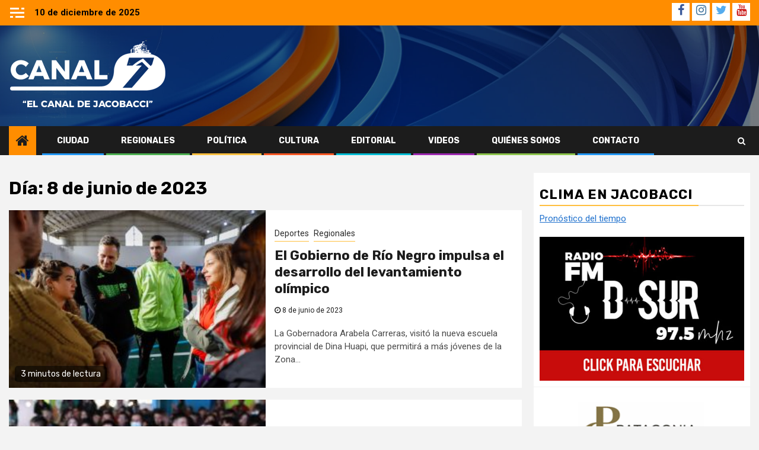

--- FILE ---
content_type: text/html; charset=UTF-8
request_url: https://canal7jacobacci.com.ar/2023/06/08/
body_size: 18935
content:
    <!doctype html>
<html lang="es">
    <head>
        <meta charset="UTF-8">
        <meta name="viewport" content="width=device-width, initial-scale=1">
        <link rel="profile" href="http://gmpg.org/xfn/11">

        <meta name='robots' content='noindex, follow' />

	<!-- This site is optimized with the Yoast SEO plugin v25.3.1 - https://yoast.com/wordpress/plugins/seo/ -->
	<title>8 de junio de 2023 &#187; Canal 7</title>
	<meta property="og:locale" content="es_ES" />
	<meta property="og:type" content="website" />
	<meta property="og:title" content="8 de junio de 2023 &#187; Canal 7" />
	<meta property="og:url" content="https://canal7jacobacci.com.ar/2023/06/08/" />
	<meta property="og:site_name" content="Canal 7" />
	<meta name="twitter:card" content="summary_large_image" />
	<script type="application/ld+json" class="yoast-schema-graph">{"@context":"https://schema.org","@graph":[{"@type":"CollectionPage","@id":"https://canal7jacobacci.com.ar/2023/06/08/","url":"https://canal7jacobacci.com.ar/2023/06/08/","name":"8 de junio de 2023 &#187; Canal 7","isPartOf":{"@id":"https://canal7jacobacci.com.ar/#website"},"primaryImageOfPage":{"@id":"https://canal7jacobacci.com.ar/2023/06/08/#primaryimage"},"image":{"@id":"https://canal7jacobacci.com.ar/2023/06/08/#primaryimage"},"thumbnailUrl":"https://canal7jacobacci.com.ar/wp-content/uploads/2023/06/1686243823_5873f7859cbc4b792dc8.jpg","breadcrumb":{"@id":"https://canal7jacobacci.com.ar/2023/06/08/#breadcrumb"},"inLanguage":"es"},{"@type":"ImageObject","inLanguage":"es","@id":"https://canal7jacobacci.com.ar/2023/06/08/#primaryimage","url":"https://canal7jacobacci.com.ar/wp-content/uploads/2023/06/1686243823_5873f7859cbc4b792dc8.jpg","contentUrl":"https://canal7jacobacci.com.ar/wp-content/uploads/2023/06/1686243823_5873f7859cbc4b792dc8.jpg","width":2048,"height":1365},{"@type":"BreadcrumbList","@id":"https://canal7jacobacci.com.ar/2023/06/08/#breadcrumb","itemListElement":[{"@type":"ListItem","position":1,"name":"Portada","item":"https://canal7jacobacci.com.ar/"},{"@type":"ListItem","position":2,"name":"Archivo de 8 de junio de 2023"}]},{"@type":"WebSite","@id":"https://canal7jacobacci.com.ar/#website","url":"https://canal7jacobacci.com.ar/","name":"Canal 7","description":"El Canal de Jacobacci","publisher":{"@id":"https://canal7jacobacci.com.ar/#organization"},"potentialAction":[{"@type":"SearchAction","target":{"@type":"EntryPoint","urlTemplate":"https://canal7jacobacci.com.ar/?s={search_term_string}"},"query-input":{"@type":"PropertyValueSpecification","valueRequired":true,"valueName":"search_term_string"}}],"inLanguage":"es"},{"@type":"Organization","@id":"https://canal7jacobacci.com.ar/#organization","name":"Canal 7 Jacobacci","url":"https://canal7jacobacci.com.ar/","logo":{"@type":"ImageObject","inLanguage":"es","@id":"https://canal7jacobacci.com.ar/#/schema/logo/image/","url":"https://canal7jacobacci.com.ar/wp-content/uploads/2021/06/facebook_v1.png","contentUrl":"https://canal7jacobacci.com.ar/wp-content/uploads/2021/06/facebook_v1.png","width":1000,"height":525,"caption":"Canal 7 Jacobacci"},"image":{"@id":"https://canal7jacobacci.com.ar/#/schema/logo/image/"},"sameAs":["https://www.facebook.com/250548148664402/posts/","https://instagram.com/canal7jacobacci?igshid=1w77mdwfnp71e","https://www.youtube.com/user/SuperPocato"]}]}</script>
	<!-- / Yoast SEO plugin. -->


<link rel='dns-prefetch' href='//static.addtoany.com' />
<link rel='dns-prefetch' href='//fonts.googleapis.com' />
<link rel="alternate" type="application/rss+xml" title="Canal 7 &raquo; Feed" href="https://canal7jacobacci.com.ar/feed/" />
<link rel="alternate" type="application/rss+xml" title="Canal 7 &raquo; Feed de los comentarios" href="https://canal7jacobacci.com.ar/comments/feed/" />
<style id='wp-img-auto-sizes-contain-inline-css' type='text/css'>
img:is([sizes=auto i],[sizes^="auto," i]){contain-intrinsic-size:3000px 1500px}
/*# sourceURL=wp-img-auto-sizes-contain-inline-css */
</style>
<style id='wp-emoji-styles-inline-css' type='text/css'>

	img.wp-smiley, img.emoji {
		display: inline !important;
		border: none !important;
		box-shadow: none !important;
		height: 1em !important;
		width: 1em !important;
		margin: 0 0.07em !important;
		vertical-align: -0.1em !important;
		background: none !important;
		padding: 0 !important;
	}
/*# sourceURL=wp-emoji-styles-inline-css */
</style>
<style id='wp-block-library-inline-css' type='text/css'>
:root{--wp-block-synced-color:#7a00df;--wp-block-synced-color--rgb:122,0,223;--wp-bound-block-color:var(--wp-block-synced-color);--wp-editor-canvas-background:#ddd;--wp-admin-theme-color:#007cba;--wp-admin-theme-color--rgb:0,124,186;--wp-admin-theme-color-darker-10:#006ba1;--wp-admin-theme-color-darker-10--rgb:0,107,160.5;--wp-admin-theme-color-darker-20:#005a87;--wp-admin-theme-color-darker-20--rgb:0,90,135;--wp-admin-border-width-focus:2px}@media (min-resolution:192dpi){:root{--wp-admin-border-width-focus:1.5px}}.wp-element-button{cursor:pointer}:root .has-very-light-gray-background-color{background-color:#eee}:root .has-very-dark-gray-background-color{background-color:#313131}:root .has-very-light-gray-color{color:#eee}:root .has-very-dark-gray-color{color:#313131}:root .has-vivid-green-cyan-to-vivid-cyan-blue-gradient-background{background:linear-gradient(135deg,#00d084,#0693e3)}:root .has-purple-crush-gradient-background{background:linear-gradient(135deg,#34e2e4,#4721fb 50%,#ab1dfe)}:root .has-hazy-dawn-gradient-background{background:linear-gradient(135deg,#faaca8,#dad0ec)}:root .has-subdued-olive-gradient-background{background:linear-gradient(135deg,#fafae1,#67a671)}:root .has-atomic-cream-gradient-background{background:linear-gradient(135deg,#fdd79a,#004a59)}:root .has-nightshade-gradient-background{background:linear-gradient(135deg,#330968,#31cdcf)}:root .has-midnight-gradient-background{background:linear-gradient(135deg,#020381,#2874fc)}:root{--wp--preset--font-size--normal:16px;--wp--preset--font-size--huge:42px}.has-regular-font-size{font-size:1em}.has-larger-font-size{font-size:2.625em}.has-normal-font-size{font-size:var(--wp--preset--font-size--normal)}.has-huge-font-size{font-size:var(--wp--preset--font-size--huge)}.has-text-align-center{text-align:center}.has-text-align-left{text-align:left}.has-text-align-right{text-align:right}.has-fit-text{white-space:nowrap!important}#end-resizable-editor-section{display:none}.aligncenter{clear:both}.items-justified-left{justify-content:flex-start}.items-justified-center{justify-content:center}.items-justified-right{justify-content:flex-end}.items-justified-space-between{justify-content:space-between}.screen-reader-text{border:0;clip-path:inset(50%);height:1px;margin:-1px;overflow:hidden;padding:0;position:absolute;width:1px;word-wrap:normal!important}.screen-reader-text:focus{background-color:#ddd;clip-path:none;color:#444;display:block;font-size:1em;height:auto;left:5px;line-height:normal;padding:15px 23px 14px;text-decoration:none;top:5px;width:auto;z-index:100000}html :where(.has-border-color){border-style:solid}html :where([style*=border-top-color]){border-top-style:solid}html :where([style*=border-right-color]){border-right-style:solid}html :where([style*=border-bottom-color]){border-bottom-style:solid}html :where([style*=border-left-color]){border-left-style:solid}html :where([style*=border-width]){border-style:solid}html :where([style*=border-top-width]){border-top-style:solid}html :where([style*=border-right-width]){border-right-style:solid}html :where([style*=border-bottom-width]){border-bottom-style:solid}html :where([style*=border-left-width]){border-left-style:solid}html :where(img[class*=wp-image-]){height:auto;max-width:100%}:where(figure){margin:0 0 1em}html :where(.is-position-sticky){--wp-admin--admin-bar--position-offset:var(--wp-admin--admin-bar--height,0px)}@media screen and (max-width:600px){html :where(.is-position-sticky){--wp-admin--admin-bar--position-offset:0px}}

/*# sourceURL=wp-block-library-inline-css */
</style><style id='wp-block-heading-inline-css' type='text/css'>
h1:where(.wp-block-heading).has-background,h2:where(.wp-block-heading).has-background,h3:where(.wp-block-heading).has-background,h4:where(.wp-block-heading).has-background,h5:where(.wp-block-heading).has-background,h6:where(.wp-block-heading).has-background{padding:1.25em 2.375em}h1.has-text-align-left[style*=writing-mode]:where([style*=vertical-lr]),h1.has-text-align-right[style*=writing-mode]:where([style*=vertical-rl]),h2.has-text-align-left[style*=writing-mode]:where([style*=vertical-lr]),h2.has-text-align-right[style*=writing-mode]:where([style*=vertical-rl]),h3.has-text-align-left[style*=writing-mode]:where([style*=vertical-lr]),h3.has-text-align-right[style*=writing-mode]:where([style*=vertical-rl]),h4.has-text-align-left[style*=writing-mode]:where([style*=vertical-lr]),h4.has-text-align-right[style*=writing-mode]:where([style*=vertical-rl]),h5.has-text-align-left[style*=writing-mode]:where([style*=vertical-lr]),h5.has-text-align-right[style*=writing-mode]:where([style*=vertical-rl]),h6.has-text-align-left[style*=writing-mode]:where([style*=vertical-lr]),h6.has-text-align-right[style*=writing-mode]:where([style*=vertical-rl]){rotate:180deg}
/*# sourceURL=https://canal7jacobacci.com.ar/wp-includes/blocks/heading/style.min.css */
</style>
<style id='wp-block-image-inline-css' type='text/css'>
.wp-block-image>a,.wp-block-image>figure>a{display:inline-block}.wp-block-image img{box-sizing:border-box;height:auto;max-width:100%;vertical-align:bottom}@media not (prefers-reduced-motion){.wp-block-image img.hide{visibility:hidden}.wp-block-image img.show{animation:show-content-image .4s}}.wp-block-image[style*=border-radius] img,.wp-block-image[style*=border-radius]>a{border-radius:inherit}.wp-block-image.has-custom-border img{box-sizing:border-box}.wp-block-image.aligncenter{text-align:center}.wp-block-image.alignfull>a,.wp-block-image.alignwide>a{width:100%}.wp-block-image.alignfull img,.wp-block-image.alignwide img{height:auto;width:100%}.wp-block-image .aligncenter,.wp-block-image .alignleft,.wp-block-image .alignright,.wp-block-image.aligncenter,.wp-block-image.alignleft,.wp-block-image.alignright{display:table}.wp-block-image .aligncenter>figcaption,.wp-block-image .alignleft>figcaption,.wp-block-image .alignright>figcaption,.wp-block-image.aligncenter>figcaption,.wp-block-image.alignleft>figcaption,.wp-block-image.alignright>figcaption{caption-side:bottom;display:table-caption}.wp-block-image .alignleft{float:left;margin:.5em 1em .5em 0}.wp-block-image .alignright{float:right;margin:.5em 0 .5em 1em}.wp-block-image .aligncenter{margin-left:auto;margin-right:auto}.wp-block-image :where(figcaption){margin-bottom:1em;margin-top:.5em}.wp-block-image.is-style-circle-mask img{border-radius:9999px}@supports ((-webkit-mask-image:none) or (mask-image:none)) or (-webkit-mask-image:none){.wp-block-image.is-style-circle-mask img{border-radius:0;-webkit-mask-image:url('data:image/svg+xml;utf8,<svg viewBox="0 0 100 100" xmlns="http://www.w3.org/2000/svg"><circle cx="50" cy="50" r="50"/></svg>');mask-image:url('data:image/svg+xml;utf8,<svg viewBox="0 0 100 100" xmlns="http://www.w3.org/2000/svg"><circle cx="50" cy="50" r="50"/></svg>');mask-mode:alpha;-webkit-mask-position:center;mask-position:center;-webkit-mask-repeat:no-repeat;mask-repeat:no-repeat;-webkit-mask-size:contain;mask-size:contain}}:root :where(.wp-block-image.is-style-rounded img,.wp-block-image .is-style-rounded img){border-radius:9999px}.wp-block-image figure{margin:0}.wp-lightbox-container{display:flex;flex-direction:column;position:relative}.wp-lightbox-container img{cursor:zoom-in}.wp-lightbox-container img:hover+button{opacity:1}.wp-lightbox-container button{align-items:center;backdrop-filter:blur(16px) saturate(180%);background-color:#5a5a5a40;border:none;border-radius:4px;cursor:zoom-in;display:flex;height:20px;justify-content:center;opacity:0;padding:0;position:absolute;right:16px;text-align:center;top:16px;width:20px;z-index:100}@media not (prefers-reduced-motion){.wp-lightbox-container button{transition:opacity .2s ease}}.wp-lightbox-container button:focus-visible{outline:3px auto #5a5a5a40;outline:3px auto -webkit-focus-ring-color;outline-offset:3px}.wp-lightbox-container button:hover{cursor:pointer;opacity:1}.wp-lightbox-container button:focus{opacity:1}.wp-lightbox-container button:focus,.wp-lightbox-container button:hover,.wp-lightbox-container button:not(:hover):not(:active):not(.has-background){background-color:#5a5a5a40;border:none}.wp-lightbox-overlay{box-sizing:border-box;cursor:zoom-out;height:100vh;left:0;overflow:hidden;position:fixed;top:0;visibility:hidden;width:100%;z-index:100000}.wp-lightbox-overlay .close-button{align-items:center;cursor:pointer;display:flex;justify-content:center;min-height:40px;min-width:40px;padding:0;position:absolute;right:calc(env(safe-area-inset-right) + 16px);top:calc(env(safe-area-inset-top) + 16px);z-index:5000000}.wp-lightbox-overlay .close-button:focus,.wp-lightbox-overlay .close-button:hover,.wp-lightbox-overlay .close-button:not(:hover):not(:active):not(.has-background){background:none;border:none}.wp-lightbox-overlay .lightbox-image-container{height:var(--wp--lightbox-container-height);left:50%;overflow:hidden;position:absolute;top:50%;transform:translate(-50%,-50%);transform-origin:top left;width:var(--wp--lightbox-container-width);z-index:9999999999}.wp-lightbox-overlay .wp-block-image{align-items:center;box-sizing:border-box;display:flex;height:100%;justify-content:center;margin:0;position:relative;transform-origin:0 0;width:100%;z-index:3000000}.wp-lightbox-overlay .wp-block-image img{height:var(--wp--lightbox-image-height);min-height:var(--wp--lightbox-image-height);min-width:var(--wp--lightbox-image-width);width:var(--wp--lightbox-image-width)}.wp-lightbox-overlay .wp-block-image figcaption{display:none}.wp-lightbox-overlay button{background:none;border:none}.wp-lightbox-overlay .scrim{background-color:#fff;height:100%;opacity:.9;position:absolute;width:100%;z-index:2000000}.wp-lightbox-overlay.active{visibility:visible}@media not (prefers-reduced-motion){.wp-lightbox-overlay.active{animation:turn-on-visibility .25s both}.wp-lightbox-overlay.active img{animation:turn-on-visibility .35s both}.wp-lightbox-overlay.show-closing-animation:not(.active){animation:turn-off-visibility .35s both}.wp-lightbox-overlay.show-closing-animation:not(.active) img{animation:turn-off-visibility .25s both}.wp-lightbox-overlay.zoom.active{animation:none;opacity:1;visibility:visible}.wp-lightbox-overlay.zoom.active .lightbox-image-container{animation:lightbox-zoom-in .4s}.wp-lightbox-overlay.zoom.active .lightbox-image-container img{animation:none}.wp-lightbox-overlay.zoom.active .scrim{animation:turn-on-visibility .4s forwards}.wp-lightbox-overlay.zoom.show-closing-animation:not(.active){animation:none}.wp-lightbox-overlay.zoom.show-closing-animation:not(.active) .lightbox-image-container{animation:lightbox-zoom-out .4s}.wp-lightbox-overlay.zoom.show-closing-animation:not(.active) .lightbox-image-container img{animation:none}.wp-lightbox-overlay.zoom.show-closing-animation:not(.active) .scrim{animation:turn-off-visibility .4s forwards}}@keyframes show-content-image{0%{visibility:hidden}99%{visibility:hidden}to{visibility:visible}}@keyframes turn-on-visibility{0%{opacity:0}to{opacity:1}}@keyframes turn-off-visibility{0%{opacity:1;visibility:visible}99%{opacity:0;visibility:visible}to{opacity:0;visibility:hidden}}@keyframes lightbox-zoom-in{0%{transform:translate(calc((-100vw + var(--wp--lightbox-scrollbar-width))/2 + var(--wp--lightbox-initial-left-position)),calc(-50vh + var(--wp--lightbox-initial-top-position))) scale(var(--wp--lightbox-scale))}to{transform:translate(-50%,-50%) scale(1)}}@keyframes lightbox-zoom-out{0%{transform:translate(-50%,-50%) scale(1);visibility:visible}99%{visibility:visible}to{transform:translate(calc((-100vw + var(--wp--lightbox-scrollbar-width))/2 + var(--wp--lightbox-initial-left-position)),calc(-50vh + var(--wp--lightbox-initial-top-position))) scale(var(--wp--lightbox-scale));visibility:hidden}}
/*# sourceURL=https://canal7jacobacci.com.ar/wp-includes/blocks/image/style.min.css */
</style>
<style id='wp-block-embed-inline-css' type='text/css'>
.wp-block-embed.alignleft,.wp-block-embed.alignright,.wp-block[data-align=left]>[data-type="core/embed"],.wp-block[data-align=right]>[data-type="core/embed"]{max-width:360px;width:100%}.wp-block-embed.alignleft .wp-block-embed__wrapper,.wp-block-embed.alignright .wp-block-embed__wrapper,.wp-block[data-align=left]>[data-type="core/embed"] .wp-block-embed__wrapper,.wp-block[data-align=right]>[data-type="core/embed"] .wp-block-embed__wrapper{min-width:280px}.wp-block-cover .wp-block-embed{min-height:240px;min-width:320px}.wp-block-embed{overflow-wrap:break-word}.wp-block-embed :where(figcaption){margin-bottom:1em;margin-top:.5em}.wp-block-embed iframe{max-width:100%}.wp-block-embed__wrapper{position:relative}.wp-embed-responsive .wp-has-aspect-ratio .wp-block-embed__wrapper:before{content:"";display:block;padding-top:50%}.wp-embed-responsive .wp-has-aspect-ratio iframe{bottom:0;height:100%;left:0;position:absolute;right:0;top:0;width:100%}.wp-embed-responsive .wp-embed-aspect-21-9 .wp-block-embed__wrapper:before{padding-top:42.85%}.wp-embed-responsive .wp-embed-aspect-18-9 .wp-block-embed__wrapper:before{padding-top:50%}.wp-embed-responsive .wp-embed-aspect-16-9 .wp-block-embed__wrapper:before{padding-top:56.25%}.wp-embed-responsive .wp-embed-aspect-4-3 .wp-block-embed__wrapper:before{padding-top:75%}.wp-embed-responsive .wp-embed-aspect-1-1 .wp-block-embed__wrapper:before{padding-top:100%}.wp-embed-responsive .wp-embed-aspect-9-16 .wp-block-embed__wrapper:before{padding-top:177.77%}.wp-embed-responsive .wp-embed-aspect-1-2 .wp-block-embed__wrapper:before{padding-top:200%}
/*# sourceURL=https://canal7jacobacci.com.ar/wp-includes/blocks/embed/style.min.css */
</style>
<style id='wp-block-paragraph-inline-css' type='text/css'>
.is-small-text{font-size:.875em}.is-regular-text{font-size:1em}.is-large-text{font-size:2.25em}.is-larger-text{font-size:3em}.has-drop-cap:not(:focus):first-letter{float:left;font-size:8.4em;font-style:normal;font-weight:100;line-height:.68;margin:.05em .1em 0 0;text-transform:uppercase}body.rtl .has-drop-cap:not(:focus):first-letter{float:none;margin-left:.1em}p.has-drop-cap.has-background{overflow:hidden}:root :where(p.has-background){padding:1.25em 2.375em}:where(p.has-text-color:not(.has-link-color)) a{color:inherit}p.has-text-align-left[style*="writing-mode:vertical-lr"],p.has-text-align-right[style*="writing-mode:vertical-rl"]{rotate:180deg}
/*# sourceURL=https://canal7jacobacci.com.ar/wp-includes/blocks/paragraph/style.min.css */
</style>
<style id='global-styles-inline-css' type='text/css'>
:root{--wp--preset--aspect-ratio--square: 1;--wp--preset--aspect-ratio--4-3: 4/3;--wp--preset--aspect-ratio--3-4: 3/4;--wp--preset--aspect-ratio--3-2: 3/2;--wp--preset--aspect-ratio--2-3: 2/3;--wp--preset--aspect-ratio--16-9: 16/9;--wp--preset--aspect-ratio--9-16: 9/16;--wp--preset--color--black: #000000;--wp--preset--color--cyan-bluish-gray: #abb8c3;--wp--preset--color--white: #ffffff;--wp--preset--color--pale-pink: #f78da7;--wp--preset--color--vivid-red: #cf2e2e;--wp--preset--color--luminous-vivid-orange: #ff6900;--wp--preset--color--luminous-vivid-amber: #fcb900;--wp--preset--color--light-green-cyan: #7bdcb5;--wp--preset--color--vivid-green-cyan: #00d084;--wp--preset--color--pale-cyan-blue: #8ed1fc;--wp--preset--color--vivid-cyan-blue: #0693e3;--wp--preset--color--vivid-purple: #9b51e0;--wp--preset--gradient--vivid-cyan-blue-to-vivid-purple: linear-gradient(135deg,rgb(6,147,227) 0%,rgb(155,81,224) 100%);--wp--preset--gradient--light-green-cyan-to-vivid-green-cyan: linear-gradient(135deg,rgb(122,220,180) 0%,rgb(0,208,130) 100%);--wp--preset--gradient--luminous-vivid-amber-to-luminous-vivid-orange: linear-gradient(135deg,rgb(252,185,0) 0%,rgb(255,105,0) 100%);--wp--preset--gradient--luminous-vivid-orange-to-vivid-red: linear-gradient(135deg,rgb(255,105,0) 0%,rgb(207,46,46) 100%);--wp--preset--gradient--very-light-gray-to-cyan-bluish-gray: linear-gradient(135deg,rgb(238,238,238) 0%,rgb(169,184,195) 100%);--wp--preset--gradient--cool-to-warm-spectrum: linear-gradient(135deg,rgb(74,234,220) 0%,rgb(151,120,209) 20%,rgb(207,42,186) 40%,rgb(238,44,130) 60%,rgb(251,105,98) 80%,rgb(254,248,76) 100%);--wp--preset--gradient--blush-light-purple: linear-gradient(135deg,rgb(255,206,236) 0%,rgb(152,150,240) 100%);--wp--preset--gradient--blush-bordeaux: linear-gradient(135deg,rgb(254,205,165) 0%,rgb(254,45,45) 50%,rgb(107,0,62) 100%);--wp--preset--gradient--luminous-dusk: linear-gradient(135deg,rgb(255,203,112) 0%,rgb(199,81,192) 50%,rgb(65,88,208) 100%);--wp--preset--gradient--pale-ocean: linear-gradient(135deg,rgb(255,245,203) 0%,rgb(182,227,212) 50%,rgb(51,167,181) 100%);--wp--preset--gradient--electric-grass: linear-gradient(135deg,rgb(202,248,128) 0%,rgb(113,206,126) 100%);--wp--preset--gradient--midnight: linear-gradient(135deg,rgb(2,3,129) 0%,rgb(40,116,252) 100%);--wp--preset--font-size--small: 13px;--wp--preset--font-size--medium: 20px;--wp--preset--font-size--large: 36px;--wp--preset--font-size--x-large: 42px;--wp--preset--spacing--20: 0.44rem;--wp--preset--spacing--30: 0.67rem;--wp--preset--spacing--40: 1rem;--wp--preset--spacing--50: 1.5rem;--wp--preset--spacing--60: 2.25rem;--wp--preset--spacing--70: 3.38rem;--wp--preset--spacing--80: 5.06rem;--wp--preset--shadow--natural: 6px 6px 9px rgba(0, 0, 0, 0.2);--wp--preset--shadow--deep: 12px 12px 50px rgba(0, 0, 0, 0.4);--wp--preset--shadow--sharp: 6px 6px 0px rgba(0, 0, 0, 0.2);--wp--preset--shadow--outlined: 6px 6px 0px -3px rgb(255, 255, 255), 6px 6px rgb(0, 0, 0);--wp--preset--shadow--crisp: 6px 6px 0px rgb(0, 0, 0);}:where(.is-layout-flex){gap: 0.5em;}:where(.is-layout-grid){gap: 0.5em;}body .is-layout-flex{display: flex;}.is-layout-flex{flex-wrap: wrap;align-items: center;}.is-layout-flex > :is(*, div){margin: 0;}body .is-layout-grid{display: grid;}.is-layout-grid > :is(*, div){margin: 0;}:where(.wp-block-columns.is-layout-flex){gap: 2em;}:where(.wp-block-columns.is-layout-grid){gap: 2em;}:where(.wp-block-post-template.is-layout-flex){gap: 1.25em;}:where(.wp-block-post-template.is-layout-grid){gap: 1.25em;}.has-black-color{color: var(--wp--preset--color--black) !important;}.has-cyan-bluish-gray-color{color: var(--wp--preset--color--cyan-bluish-gray) !important;}.has-white-color{color: var(--wp--preset--color--white) !important;}.has-pale-pink-color{color: var(--wp--preset--color--pale-pink) !important;}.has-vivid-red-color{color: var(--wp--preset--color--vivid-red) !important;}.has-luminous-vivid-orange-color{color: var(--wp--preset--color--luminous-vivid-orange) !important;}.has-luminous-vivid-amber-color{color: var(--wp--preset--color--luminous-vivid-amber) !important;}.has-light-green-cyan-color{color: var(--wp--preset--color--light-green-cyan) !important;}.has-vivid-green-cyan-color{color: var(--wp--preset--color--vivid-green-cyan) !important;}.has-pale-cyan-blue-color{color: var(--wp--preset--color--pale-cyan-blue) !important;}.has-vivid-cyan-blue-color{color: var(--wp--preset--color--vivid-cyan-blue) !important;}.has-vivid-purple-color{color: var(--wp--preset--color--vivid-purple) !important;}.has-black-background-color{background-color: var(--wp--preset--color--black) !important;}.has-cyan-bluish-gray-background-color{background-color: var(--wp--preset--color--cyan-bluish-gray) !important;}.has-white-background-color{background-color: var(--wp--preset--color--white) !important;}.has-pale-pink-background-color{background-color: var(--wp--preset--color--pale-pink) !important;}.has-vivid-red-background-color{background-color: var(--wp--preset--color--vivid-red) !important;}.has-luminous-vivid-orange-background-color{background-color: var(--wp--preset--color--luminous-vivid-orange) !important;}.has-luminous-vivid-amber-background-color{background-color: var(--wp--preset--color--luminous-vivid-amber) !important;}.has-light-green-cyan-background-color{background-color: var(--wp--preset--color--light-green-cyan) !important;}.has-vivid-green-cyan-background-color{background-color: var(--wp--preset--color--vivid-green-cyan) !important;}.has-pale-cyan-blue-background-color{background-color: var(--wp--preset--color--pale-cyan-blue) !important;}.has-vivid-cyan-blue-background-color{background-color: var(--wp--preset--color--vivid-cyan-blue) !important;}.has-vivid-purple-background-color{background-color: var(--wp--preset--color--vivid-purple) !important;}.has-black-border-color{border-color: var(--wp--preset--color--black) !important;}.has-cyan-bluish-gray-border-color{border-color: var(--wp--preset--color--cyan-bluish-gray) !important;}.has-white-border-color{border-color: var(--wp--preset--color--white) !important;}.has-pale-pink-border-color{border-color: var(--wp--preset--color--pale-pink) !important;}.has-vivid-red-border-color{border-color: var(--wp--preset--color--vivid-red) !important;}.has-luminous-vivid-orange-border-color{border-color: var(--wp--preset--color--luminous-vivid-orange) !important;}.has-luminous-vivid-amber-border-color{border-color: var(--wp--preset--color--luminous-vivid-amber) !important;}.has-light-green-cyan-border-color{border-color: var(--wp--preset--color--light-green-cyan) !important;}.has-vivid-green-cyan-border-color{border-color: var(--wp--preset--color--vivid-green-cyan) !important;}.has-pale-cyan-blue-border-color{border-color: var(--wp--preset--color--pale-cyan-blue) !important;}.has-vivid-cyan-blue-border-color{border-color: var(--wp--preset--color--vivid-cyan-blue) !important;}.has-vivid-purple-border-color{border-color: var(--wp--preset--color--vivid-purple) !important;}.has-vivid-cyan-blue-to-vivid-purple-gradient-background{background: var(--wp--preset--gradient--vivid-cyan-blue-to-vivid-purple) !important;}.has-light-green-cyan-to-vivid-green-cyan-gradient-background{background: var(--wp--preset--gradient--light-green-cyan-to-vivid-green-cyan) !important;}.has-luminous-vivid-amber-to-luminous-vivid-orange-gradient-background{background: var(--wp--preset--gradient--luminous-vivid-amber-to-luminous-vivid-orange) !important;}.has-luminous-vivid-orange-to-vivid-red-gradient-background{background: var(--wp--preset--gradient--luminous-vivid-orange-to-vivid-red) !important;}.has-very-light-gray-to-cyan-bluish-gray-gradient-background{background: var(--wp--preset--gradient--very-light-gray-to-cyan-bluish-gray) !important;}.has-cool-to-warm-spectrum-gradient-background{background: var(--wp--preset--gradient--cool-to-warm-spectrum) !important;}.has-blush-light-purple-gradient-background{background: var(--wp--preset--gradient--blush-light-purple) !important;}.has-blush-bordeaux-gradient-background{background: var(--wp--preset--gradient--blush-bordeaux) !important;}.has-luminous-dusk-gradient-background{background: var(--wp--preset--gradient--luminous-dusk) !important;}.has-pale-ocean-gradient-background{background: var(--wp--preset--gradient--pale-ocean) !important;}.has-electric-grass-gradient-background{background: var(--wp--preset--gradient--electric-grass) !important;}.has-midnight-gradient-background{background: var(--wp--preset--gradient--midnight) !important;}.has-small-font-size{font-size: var(--wp--preset--font-size--small) !important;}.has-medium-font-size{font-size: var(--wp--preset--font-size--medium) !important;}.has-large-font-size{font-size: var(--wp--preset--font-size--large) !important;}.has-x-large-font-size{font-size: var(--wp--preset--font-size--x-large) !important;}
/*# sourceURL=global-styles-inline-css */
</style>

<style id='classic-theme-styles-inline-css' type='text/css'>
/*! This file is auto-generated */
.wp-block-button__link{color:#fff;background-color:#32373c;border-radius:9999px;box-shadow:none;text-decoration:none;padding:calc(.667em + 2px) calc(1.333em + 2px);font-size:1.125em}.wp-block-file__button{background:#32373c;color:#fff;text-decoration:none}
/*# sourceURL=/wp-includes/css/classic-themes.min.css */
</style>
<link rel='stylesheet' id='font-awesome-css' href='https://canal7jacobacci.com.ar/wp-content/themes/newsphere/assets/font-awesome/css/font-awesome.min.css?ver=6.9' type='text/css' media='all' />
<link rel='stylesheet' id='bootstrap-css' href='https://canal7jacobacci.com.ar/wp-content/themes/newsphere/assets/bootstrap/css/bootstrap.min.css?ver=6.9' type='text/css' media='all' />
<link rel='stylesheet' id='swiper-css' href='https://canal7jacobacci.com.ar/wp-content/themes/newsphere/assets/swiper/css/swiper.min.css?ver=6.9' type='text/css' media='all' />
<link rel='stylesheet' id='sidr-css' href='https://canal7jacobacci.com.ar/wp-content/themes/newsphere/assets/sidr/css/sidr.bare.css?ver=6.9' type='text/css' media='all' />
<link rel='stylesheet' id='magnific-popup-css' href='https://canal7jacobacci.com.ar/wp-content/themes/newsphere/assets/magnific-popup/magnific-popup.css?ver=6.9' type='text/css' media='all' />
<link rel='stylesheet' id='newsphere-google-fonts-css' href='https://fonts.googleapis.com/css?family=Roboto:100,300,400,500,700|Rubik:300,300i,400,400i,500,500i,700,700i,900,900i&#038;subset=latin,latin-ext' type='text/css' media='all' />
<link rel='stylesheet' id='newsphere-style-css' href='https://canal7jacobacci.com.ar/wp-content/themes/newsphere/style.css?ver=6.9' type='text/css' media='all' />
<style id='akismet-widget-style-inline-css' type='text/css'>

			.a-stats {
				--akismet-color-mid-green: #357b49;
				--akismet-color-white: #fff;
				--akismet-color-light-grey: #f6f7f7;

				max-width: 350px;
				width: auto;
			}

			.a-stats * {
				all: unset;
				box-sizing: border-box;
			}

			.a-stats strong {
				font-weight: 600;
			}

			.a-stats a.a-stats__link,
			.a-stats a.a-stats__link:visited,
			.a-stats a.a-stats__link:active {
				background: var(--akismet-color-mid-green);
				border: none;
				box-shadow: none;
				border-radius: 8px;
				color: var(--akismet-color-white);
				cursor: pointer;
				display: block;
				font-family: -apple-system, BlinkMacSystemFont, 'Segoe UI', 'Roboto', 'Oxygen-Sans', 'Ubuntu', 'Cantarell', 'Helvetica Neue', sans-serif;
				font-weight: 500;
				padding: 12px;
				text-align: center;
				text-decoration: none;
				transition: all 0.2s ease;
			}

			/* Extra specificity to deal with TwentyTwentyOne focus style */
			.widget .a-stats a.a-stats__link:focus {
				background: var(--akismet-color-mid-green);
				color: var(--akismet-color-white);
				text-decoration: none;
			}

			.a-stats a.a-stats__link:hover {
				filter: brightness(110%);
				box-shadow: 0 4px 12px rgba(0, 0, 0, 0.06), 0 0 2px rgba(0, 0, 0, 0.16);
			}

			.a-stats .count {
				color: var(--akismet-color-white);
				display: block;
				font-size: 1.5em;
				line-height: 1.4;
				padding: 0 13px;
				white-space: nowrap;
			}
		
/*# sourceURL=akismet-widget-style-inline-css */
</style>
<link rel='stylesheet' id='simple-social-icons-font-css' href='https://canal7jacobacci.com.ar/wp-content/plugins/simple-social-icons/css/style.css?ver=3.0.2' type='text/css' media='all' />
<link rel='stylesheet' id='addtoany-css' href='https://canal7jacobacci.com.ar/wp-content/plugins/add-to-any/addtoany.min.css?ver=1.16' type='text/css' media='all' />
<link rel='stylesheet' id='__EPYT__style-css' href='https://canal7jacobacci.com.ar/wp-content/plugins/youtube-embed-plus/styles/ytprefs.min.css?ver=14.2.3' type='text/css' media='all' />
<style id='__EPYT__style-inline-css' type='text/css'>

                .epyt-gallery-thumb {
                        width: 33.333%;
                }
                
/*# sourceURL=__EPYT__style-inline-css */
</style>
<!--n2css--><!--n2js--><script type="text/javascript" id="addtoany-core-js-before">
/* <![CDATA[ */
window.a2a_config=window.a2a_config||{};a2a_config.callbacks=[];a2a_config.overlays=[];a2a_config.templates={};a2a_localize = {
	Share: "Compartir",
	Save: "Guardar",
	Subscribe: "Suscribir",
	Email: "Correo electrónico",
	Bookmark: "Marcador",
	ShowAll: "Mostrar todo",
	ShowLess: "Mostrar menos",
	FindServices: "Encontrar servicio(s)",
	FindAnyServiceToAddTo: "Encuentra al instante cualquier servicio para añadir a",
	PoweredBy: "Funciona con",
	ShareViaEmail: "Compartir por correo electrónico",
	SubscribeViaEmail: "Suscribirse a través de correo electrónico",
	BookmarkInYourBrowser: "Añadir a marcadores de tu navegador",
	BookmarkInstructions: "Presiona «Ctrl+D» o «\u2318+D» para añadir esta página a marcadores",
	AddToYourFavorites: "Añadir a tus favoritos",
	SendFromWebOrProgram: "Enviar desde cualquier dirección o programa de correo electrónico ",
	EmailProgram: "Programa de correo electrónico",
	More: "Más&#8230;",
	ThanksForSharing: "¡Gracias por compartir!",
	ThanksForFollowing: "¡Gracias por seguirnos!"
};


//# sourceURL=addtoany-core-js-before
/* ]]> */
</script>
<script type="text/javascript" defer src="https://static.addtoany.com/menu/page.js" id="addtoany-core-js"></script>
<script type="text/javascript" src="https://canal7jacobacci.com.ar/wp-includes/js/jquery/jquery.min.js?ver=3.7.1" id="jquery-core-js"></script>
<script type="text/javascript" src="https://canal7jacobacci.com.ar/wp-includes/js/jquery/jquery-migrate.min.js?ver=3.4.1" id="jquery-migrate-js"></script>
<script type="text/javascript" defer src="https://canal7jacobacci.com.ar/wp-content/plugins/add-to-any/addtoany.min.js?ver=1.1" id="addtoany-jquery-js"></script>
<script type="text/javascript" id="__ytprefs__-js-extra">
/* <![CDATA[ */
var _EPYT_ = {"ajaxurl":"https://canal7jacobacci.com.ar/wp-admin/admin-ajax.php","security":"0fb1eee251","gallery_scrolloffset":"20","eppathtoscripts":"https://canal7jacobacci.com.ar/wp-content/plugins/youtube-embed-plus/scripts/","eppath":"https://canal7jacobacci.com.ar/wp-content/plugins/youtube-embed-plus/","epresponsiveselector":"[\"iframe.__youtube_prefs_widget__\"]","epdovol":"1","version":"14.2.3","evselector":"iframe.__youtube_prefs__[src], iframe[src*=\"youtube.com/embed/\"], iframe[src*=\"youtube-nocookie.com/embed/\"]","ajax_compat":"","maxres_facade":"eager","ytapi_load":"light","pause_others":"","stopMobileBuffer":"1","facade_mode":"","not_live_on_channel":""};
//# sourceURL=__ytprefs__-js-extra
/* ]]> */
</script>
<script type="text/javascript" src="https://canal7jacobacci.com.ar/wp-content/plugins/youtube-embed-plus/scripts/ytprefs.min.js?ver=14.2.3" id="__ytprefs__-js"></script>
<link rel="https://api.w.org/" href="https://canal7jacobacci.com.ar/wp-json/" /><link rel="EditURI" type="application/rsd+xml" title="RSD" href="https://canal7jacobacci.com.ar/xmlrpc.php?rsd" />
<meta name="generator" content="WordPress 6.9" />

		<!-- GA Google Analytics @ https://m0n.co/ga -->
		<script async src="https://www.googletagmanager.com/gtag/js?id=G-5F3ZSRQN2X"></script>
		<script>
			window.dataLayer = window.dataLayer || [];
			function gtag(){dataLayer.push(arguments);}
			gtag('js', new Date());
			gtag('config', 'G-5F3ZSRQN2X');
		</script>

	        <style type="text/css">
                        .site-title,
            .site-description {
                position: absolute;
                clip: rect(1px, 1px, 1px, 1px);
                display: none;
            }

            
            

        </style>
        <link rel="icon" href="https://canal7jacobacci.com.ar/wp-content/uploads/2021/05/favicon-150x150.png" sizes="32x32" />
<link rel="icon" href="https://canal7jacobacci.com.ar/wp-content/uploads/2021/05/favicon-300x300.png" sizes="192x192" />
<link rel="apple-touch-icon" href="https://canal7jacobacci.com.ar/wp-content/uploads/2021/05/favicon-300x300.png" />
<meta name="msapplication-TileImage" content="https://canal7jacobacci.com.ar/wp-content/uploads/2021/05/favicon-300x300.png" />
		<style type="text/css" id="wp-custom-css">
			a, a:hover, a:active, a:focus {
   outline: 0;
}
.aft-home-icon {
  background: #ff8d00;
}
.header-style1 .top-header {
  background: #ff8d00;
}
.header-style1 {
    background: #021b54;
}
.date-bar-left {
  color: #000;
	font-weight: bold;
}
.exclusive-posts .exclusive-now {
  background: #e65602;
}
.aft-trending-latest-popular .nav-tabs>li > a:hover, .aft-trending-latest-popular .nav-tabs>li a.active {
  background: #ff8d00;
}
.aft-main-banner-wrapper span.trending-no {
  background: #ff8d00;
}
.aft-main-banner-section .color-pad .cat-links li a.newsphere-categories.category-color-1, .main-banner-widget-section .color-pad .cat-links li a.newsphere-categories.category-color-1 {
  color: #ffc800;
  border-color: #ffc800;
}
.exclusive-posts .marquee a span.circle-marq .trending-no {
  display: none;
}
.main-navigation ul li {
  padding: 15px 25px;
  text-align: center;
}
.aft-popular-tags {
  background: #423c3c;
}

/* Comentarios */
#comments {
	display:none;
}
.entry-header-details li.meta-category {
	font-size:22px;
}

/* Publicidad horizontal */
#publicidad_horizontal {
	width: 100%;
  background: #CCC;
  float: left;
  padding: 22px 0px;
  margin-bottom: 12px;
  text-align: center;
}

/* Footer Copy */
.site-info {
	text-align: center;
  padding: 30px 0 40px 0;
  background: #ff8d00;
}
.site-info .color-pad {
	color:#000;
	font-weight:bold;
	font-size:17px;
}

/* Social Icons */
.social-widget-menu ul li a:after, .aft-small-social-menu ul li a:after {
	font-size:20px;
}
.aft-small-social-menu ul a:after, .social-widget-menu ul a:before {
	font-size:28px;
}
.footer-social-wrapper {
	display:none;
}

/* Icono exclusivo */
.fa-circle-o-notch:before {
    content: "\f069";
}

/* Footer Producciones */
.footer_producciones_list li a{
	font-weight:bold;
	font-size: 18px;
	text-decoration: none;
	color:#1c1c1c;
	background:#ffbf3f;
	padding: 8px 22px 10px 22px;
	border-radius:8px;
}
.footer_producciones_list li a:hover{
	background:#eaff3f;
}
.footer_producciones_list li {
	border-bottom: 1px solid #906c25;
	line-height:3;
}
.footer_nosotros_list li a{
	font-weight:bold;
	font-size: 18px;
	text-decoration: none;
	color:#ffbf3f;
}
.footer_nosotros_list li a:hover{
	color:#eaff3f;
}
.footer_nosotros_list li {
	border-bottom: 1px solid #906c25;
	line-height:2;
}
.footer_en_vivo a{
	font-weight:bold;
	font-size: 18px;
	background:#FFF;
	padding: 9px 22px 10px 22px;
	border-radius:8px;
}
.footer_en_vivo a:hover{
	background:#bddcfb;
}
.primary-footer-area .widget-title {
	margin-top:32px;
	margin-bottom:32px;
}
.primary-footer-area {
	margin-bottom:12px;
}
.primary-footer-area .custom-html-widget a{
	text-decoration: none;
}

/* Autor */
.posts-author {
	display: none;
}

/* Content */
#content {
	margin-top:30px;
}
.js-marquee img.wp-post-image {
	margin:0px;
}

/* Hide Titles */
.post-63 .entry-header,
.post-7 .entry-header,
.post-6 .entry-header {
	display: none;
}

/* Button Videos */
#videos_button_fuera_lienzo {
	width: 160px;
	padding: 12px 12px 12px 12px;
	background: #ffbf3f;
	text-align: center;
	font-weight: bold;
	text-transform: uppercase;
	border-radius: 8px;
}
#videos_button_fuera_lienzo:hover {
	background: #f5a810;
}

/* Scroll Up */
#scroll-up {
  bottom: 80px;
}

/* Tags populares */
.aft-popular-taxonomies-lists ul li a {
    color: #b3a59d;
}
.aft-popular-taxonomies-lists strong {
    margin-right: 10px;
    color: #ff7513;
}

/* Widget */
#secondary .widget {
	margin-bottom: 0px;
}		</style>
		    </head>

<body class="archive date wp-custom-logo wp-embed-responsive wp-theme-newsphere hfeed aft-default-mode aft-sticky-sidebar aft-hide-comment-count-in-list aft-hide-minutes-read-in-list aft-hide-date-author-in-list aft-transparent-main-banner-box default-content-layout align-content-left">
    

<div id="page" class="site">
    <a class="skip-link screen-reader-text" href="#content">Saltar al contenido</a>


        <header id="masthead" class="header-style1 header-layout-1">

                <div class="top-header">
        <div class="container-wrapper">
            <div class="top-bar-flex">
                <div class="top-bar-left col-2">

                                            <div class="off-cancas-panel">
  							<span class="offcanvas">
  								<button class="offcanvas-nav">
  									<div class="offcanvas-menu">
  										<span class="mbtn-top"></span>
  										<span class="mbtn-mid"></span>
  										<span class="mbtn-bot"></span>
  									</div>
  								</button>
  							</span>
                        </div>
                        <div id="sidr" class="primary-background">
                            <a class="sidr-class-sidr-button-close" href="#sidr-nav">
                                <i class="fa primary-footer fa-window-close"></i>
                            </a>
                            <div id="newsphere_social_contacts-2" class="widget newsphere-widget newsphere_social_contacts_widget">                <div class="em-title-subtitle-wrap">
                            <h2 class="widget-title">
                    <span>Redes Sociales</span>
                </h2>
                                </div>
                    <div class="social-widget-menu">
                <div class="menu-menu-social-container"><ul id="menu-menu-social" class="menu"><li id="menu-item-52" class="menu-item menu-item-type-custom menu-item-object-custom menu-item-52"><a href="https://www.facebook.com/250548148664402/posts/"><span class="screen-reader-text">Facebook</span></a></li>
<li id="menu-item-54" class="menu-item menu-item-type-custom menu-item-object-custom menu-item-54"><a href="https://instagram.com/canal7jacobacci?igshid=1w77mdwfnp71e"><span class="screen-reader-text">Instagram</span></a></li>
<li id="menu-item-55" class="menu-item menu-item-type-custom menu-item-object-custom menu-item-55"><a href="https://twitter.com/marceloramallo3?lang=es"><span class="screen-reader-text">Twitter</span></a></li>
<li id="menu-item-56" class="menu-item menu-item-type-custom menu-item-object-custom menu-item-56"><a href="https://www.youtube.com/user/SuperPocato"><span class="screen-reader-text">YouTube</span></a></li>
</ul></div>            </div>
            </div><div id="custom_html-4" class="widget_text widget newsphere-widget widget_custom_html"><h2 class="widget-title widget-title-1"><span>Contacto</span></h2><div class="textwidget custom-html-widget"><ul class="footer_nosotros_list">
	<li>
		<a href="https://canal7jacobacci.com.ar/acerca-de/">Acerca de Canal 7 Jacobacci</a>
	</li>
	<li>
		<a href="https://canal7jacobacci.com.ar/contacto/">Contacto</a>
	</li>
</ul></div></div><div id="custom_html-5" class="widget_text widget newsphere-widget widget_custom_html"><h2 class="widget-title widget-title-1"><span>Videos</span></h2><div class="textwidget custom-html-widget"><div id="videos_button_fuera_lienzo">
	Ver Videos
</div></div></div>                        </div>
                    
                    <div class="date-bar-left">
                                                    <span class="topbar-date">
                                        10 de diciembre de 2025                                    </span>

                                            </div>
                </div>

                <div class="top-bar-right col-2">
  						<span class="aft-small-social-menu">
  							
                                <div class="social-navigation"><ul id="social-menu" class="menu"><li class="menu-item menu-item-type-custom menu-item-object-custom menu-item-52"><a href="https://www.facebook.com/250548148664402/posts/"><span class="screen-reader-text">Facebook</span></a></li>
<li class="menu-item menu-item-type-custom menu-item-object-custom menu-item-54"><a href="https://instagram.com/canal7jacobacci?igshid=1w77mdwfnp71e"><span class="screen-reader-text">Instagram</span></a></li>
<li class="menu-item menu-item-type-custom menu-item-object-custom menu-item-55"><a href="https://twitter.com/marceloramallo3?lang=es"><span class="screen-reader-text">Twitter</span></a></li>
<li class="menu-item menu-item-type-custom menu-item-object-custom menu-item-56"><a href="https://www.youtube.com/user/SuperPocato"><span class="screen-reader-text">YouTube</span></a></li>
</ul></div>
                              						</span>
                </div>
            </div>
        </div>

    </div>
<div class="main-header data-bg" data-background="https://canal7jacobacci.com.ar/wp-content/uploads/2021/05/portada_5.jpg">
    <div class="container-wrapper">
        <div class="af-container-row af-flex-container">
            <div class="col-3 float-l pad">
                <div class="logo-brand">
                    <div class="site-branding">
                        <a href="https://canal7jacobacci.com.ar/" class="custom-logo-link" rel="home"><img width="265" height="120" src="https://canal7jacobacci.com.ar/wp-content/uploads/2021/05/cropped-logo-inicio-1.png" class="custom-logo" alt="Canal 7" decoding="async" /></a>                            <p class="site-title font-family-1">
                                <a href="https://canal7jacobacci.com.ar/"
                                   rel="home">Canal 7</a>
                            </p>
                        
                                                    <p class="site-description">El Canal de Jacobacci</p>
                                            </div>
                </div>
            </div>
            <div class="col-66 float-l pad">
                            </div>
        </div>
    </div>

</div>

            <div class="header-menu-part">
                <div id="main-navigation-bar" class="bottom-bar">
                    <div class="navigation-section-wrapper">
                        <div class="container-wrapper">
                            <div class="header-middle-part">
                                <div class="navigation-container">
                                    <nav class="main-navigation clearfix">
                                                                                <span class="aft-home-icon">
                                                                                    <a href="https://canal7jacobacci.com.ar">
                                            <i class="fa fa-home" aria-hidden="true"></i>
                                        </a>
                                    </span>
                                                                                <div class="aft-dynamic-navigation-elements">
                                            <button class="toggle-menu" aria-controls="primary-menu" aria-expanded="false">
                                            <span class="screen-reader-text">
                                                Menú principal                                            </span>
                                                <i class="ham"></i>
                                            </button>


                                            <div class="menu main-menu menu-desktop show-menu-border"><ul id="primary-menu" class="menu"><li id="menu-item-60" class="menu-item menu-item-type-taxonomy menu-item-object-category menu-item-60"><a href="https://canal7jacobacci.com.ar/category/ciudad/">Ciudad</a></li>
<li id="menu-item-62" class="menu-item menu-item-type-taxonomy menu-item-object-category menu-item-62"><a href="https://canal7jacobacci.com.ar/category/regionales/">Regionales</a></li>
<li id="menu-item-66" class="menu-item menu-item-type-taxonomy menu-item-object-category menu-item-66"><a href="https://canal7jacobacci.com.ar/category/politica/">Política</a></li>
<li id="menu-item-67" class="menu-item menu-item-type-taxonomy menu-item-object-category menu-item-67"><a href="https://canal7jacobacci.com.ar/category/cultura/">Cultura</a></li>
<li id="menu-item-61" class="menu-item menu-item-type-taxonomy menu-item-object-category menu-item-61"><a href="https://canal7jacobacci.com.ar/category/editorial/">Editorial</a></li>
<li id="menu-item-65" class="menu-item menu-item-type-post_type menu-item-object-page menu-item-65"><a href="https://canal7jacobacci.com.ar/videos/">Videos</a></li>
<li id="menu-item-59" class="menu-item menu-item-type-post_type menu-item-object-page menu-item-59"><a href="https://canal7jacobacci.com.ar/acerca-de/">Quiénes Somos</a></li>
<li id="menu-item-19" class="menu-item menu-item-type-post_type menu-item-object-page menu-item-19"><a href="https://canal7jacobacci.com.ar/contacto/">Contacto</a></li>
</ul></div>                                        </div>

                                    </nav>
                                </div>
                            </div>
                            <div class="header-right-part">

                                                                <div class="af-search-wrap">
                                    <div class="search-overlay">
                                        <a href="#" title="Search" class="search-icon">
                                            <i class="fa fa-search"></i>
                                        </a>
                                        <div class="af-search-form">
                                            <form role="search" method="get" class="search-form" action="https://canal7jacobacci.com.ar/">
				<label>
					<span class="screen-reader-text">Buscar:</span>
					<input type="search" class="search-field" placeholder="Buscar &hellip;" value="" name="s" />
				</label>
				<input type="submit" class="search-submit" value="Buscar" />
			</form>                                        </div>
                                    </div>
                                </div>
                            </div>
                        </div>
                    </div>
                </div>
            </div>
        </header>

        <!-- end slider-section -->
        
        <div id="content" class="container-wrapper">

    <div id="primary" class="content-area">
        <main id="main" class="site-main">

			
                <header class="header-title-wrapper1">
					<h1 class="page-title">Día: <span>8 de junio de 2023</span></h1>                </header><!-- .header-title-wrapper -->
				    <div class="af-container-row aft-archive-wrapper clearfix archive-layout-list">
    


		            <article id="post-17552" class="latest-posts-list col-1 float-l pad archive-layout-list archive-image-left post-17552 post type-post status-publish format-standard has-post-thumbnail hentry category-deportes category-regionales tag-bariloche tag-campeonato-sudamericano-de-pesas tag-dina-huapi tag-gobernadora tag-levantamiento-olimpico tag-pesas tag-rio-negro-2 tag-zona-andina" >
				<div class="archive-list-post list-style" >
    <div class="read-single color-pad">
        <div class="read-img pos-rel col-2 float-l read-bg-img af-sec-list-img">
            <img width="300" height="200" src="https://canal7jacobacci.com.ar/wp-content/uploads/2023/06/1686243823_5873f7859cbc4b792dc8-300x200.jpg" class="attachment-medium size-medium wp-post-image" alt="" decoding="async" fetchpriority="high" srcset="https://canal7jacobacci.com.ar/wp-content/uploads/2023/06/1686243823_5873f7859cbc4b792dc8-300x200.jpg 300w, https://canal7jacobacci.com.ar/wp-content/uploads/2023/06/1686243823_5873f7859cbc4b792dc8-1024x683.jpg 1024w, https://canal7jacobacci.com.ar/wp-content/uploads/2023/06/1686243823_5873f7859cbc4b792dc8-768x512.jpg 768w, https://canal7jacobacci.com.ar/wp-content/uploads/2023/06/1686243823_5873f7859cbc4b792dc8-1536x1024.jpg 1536w, https://canal7jacobacci.com.ar/wp-content/uploads/2023/06/1686243823_5873f7859cbc4b792dc8.jpg 2048w" sizes="(max-width: 300px) 100vw, 300px" />            <span class="min-read-post-format">
                                <span class="min-read">3 minutos de lectura</span>
            </span>

            <a href="https://canal7jacobacci.com.ar/el-gobierno-de-rio-negro-impulsa-el-desarrollo-del-levantamiento-olimpico/"></a>
                    </div>
        <div class="read-details col-2 float-l pad af-sec-list-txt color-tp-pad">
            <div class="read-categories">
                <ul class="cat-links"><li class="meta-category">
                             <a class="newsphere-categories category-color-1" href="https://canal7jacobacci.com.ar/category/deportes/" alt="Ver todas las entradas en Deportes"> 
                                 Deportes
                             </a>
                        </li><li class="meta-category">
                             <a class="newsphere-categories category-color-1" href="https://canal7jacobacci.com.ar/category/regionales/" alt="Ver todas las entradas en Regionales"> 
                                 Regionales
                             </a>
                        </li></ul>            </div>
            <div class="read-title">
                <h4>
                    <a href="https://canal7jacobacci.com.ar/el-gobierno-de-rio-negro-impulsa-el-desarrollo-del-levantamiento-olimpico/">El Gobierno de Río Negro impulsa el desarrollo del levantamiento olímpico</a>
                </h4>
            </div>
            <div class="entry-meta">
                
            <span class="author-links">

                            <span class="item-metadata posts-date">
                <i class="fa fa-clock-o"></i>
                    8 de junio de 2023            </span>
                            
                    <span class="item-metadata posts-author byline">
                    <i class="fa fa-pencil-square-o"></i>
            <a href="https://canal7jacobacci.com.ar/author/mramallo/">
                Marcelo Ramallo            </a>
        </span>
                
        </span>
                    </div>

                            <div class="read-descprition full-item-discription">
                    <div class="post-description">
                                                    <p>La Gobernadora Arabela Carreras, visitó la nueva escuela provincial de Dina Huapi, que permitirá a más jóvenes de la Zona...</p>
                                            </div>
                </div>
            

        </div>
    </div>
    </div>









            </article>
		
		


		            <article id="post-17549" class="latest-posts-list col-1 float-l pad archive-layout-list archive-image-left post-17549 post type-post status-publish format-standard has-post-thumbnail hentry category-cultura category-regionales tag-3er-encuentro-provincial-de-cultura tag-bariloche tag-cultura tag-jovenes tag-rio-negro-2 tag-secretaria-de-estado-de-cultura" >
				<div class="archive-list-post list-style" >
    <div class="read-single color-pad">
        <div class="read-img pos-rel col-2 float-l read-bg-img af-sec-list-img">
            <img width="300" height="169" src="https://canal7jacobacci.com.ar/wp-content/uploads/2023/06/1686163075_6a52fe3ec922e88fc88f-300x169.jpeg" class="attachment-medium size-medium wp-post-image" alt="" decoding="async" srcset="https://canal7jacobacci.com.ar/wp-content/uploads/2023/06/1686163075_6a52fe3ec922e88fc88f-300x169.jpeg 300w, https://canal7jacobacci.com.ar/wp-content/uploads/2023/06/1686163075_6a52fe3ec922e88fc88f.jpeg 750w" sizes="(max-width: 300px) 100vw, 300px" />            <span class="min-read-post-format">
                                <span class="min-read">2 minutos de lectura</span>
            </span>

            <a href="https://canal7jacobacci.com.ar/jovenes-de-toda-la-provincia-se-reunen-en-bariloche-por-la-cultura/"></a>
                    </div>
        <div class="read-details col-2 float-l pad af-sec-list-txt color-tp-pad">
            <div class="read-categories">
                <ul class="cat-links"><li class="meta-category">
                             <a class="newsphere-categories category-color-1" href="https://canal7jacobacci.com.ar/category/cultura/" alt="Ver todas las entradas en Cultura"> 
                                 Cultura
                             </a>
                        </li><li class="meta-category">
                             <a class="newsphere-categories category-color-1" href="https://canal7jacobacci.com.ar/category/regionales/" alt="Ver todas las entradas en Regionales"> 
                                 Regionales
                             </a>
                        </li></ul>            </div>
            <div class="read-title">
                <h4>
                    <a href="https://canal7jacobacci.com.ar/jovenes-de-toda-la-provincia-se-reunen-en-bariloche-por-la-cultura/">Jóvenes de toda la provincia se reúnen en Bariloche por la Cultura</a>
                </h4>
            </div>
            <div class="entry-meta">
                
            <span class="author-links">

                            <span class="item-metadata posts-date">
                <i class="fa fa-clock-o"></i>
                    8 de junio de 2023            </span>
                            
                    <span class="item-metadata posts-author byline">
                    <i class="fa fa-pencil-square-o"></i>
            <a href="https://canal7jacobacci.com.ar/author/mramallo/">
                Marcelo Ramallo            </a>
        </span>
                
        </span>
                    </div>

                            <div class="read-descprition full-item-discription">
                    <div class="post-description">
                                                    <p>El encuentro, organizado por la Secretaría de Estado de Cultura y el Movimiento Cultural Rionegrino, se llevará a cabo este...</p>
                                            </div>
                </div>
            

        </div>
    </div>
    </div>









            </article>
		
		


		            <article id="post-17544" class="latest-posts-list col-1 float-l pad archive-layout-list archive-image-left post-17544 post type-post status-publish format-standard has-post-thumbnail hentry category-cultura category-regionales tag-encuentro-federal tag-legislatura-de-rio-negro tag-red-de-bibliotecas-parlamentarias tag-rio-negro-2 tag-viedma" >
				<div class="archive-list-post list-style" >
    <div class="read-single color-pad">
        <div class="read-img pos-rel col-2 float-l read-bg-img af-sec-list-img">
            <img width="300" height="169" src="https://canal7jacobacci.com.ar/wp-content/uploads/2023/06/encuentrobp1-768x432-1-300x169.jpg" class="attachment-medium size-medium wp-post-image" alt="" decoding="async" loading="lazy" srcset="https://canal7jacobacci.com.ar/wp-content/uploads/2023/06/encuentrobp1-768x432-1-300x169.jpg 300w, https://canal7jacobacci.com.ar/wp-content/uploads/2023/06/encuentrobp1-768x432-1.jpg 768w" sizes="auto, (max-width: 300px) 100vw, 300px" />            <span class="min-read-post-format">
                                <span class="min-read">3 minutos de lectura</span>
            </span>

            <a href="https://canal7jacobacci.com.ar/comenzo-el-encuentro-de-la-red-federal-de-bibliotecas-parlamentarias-en-viedma/"></a>
                    </div>
        <div class="read-details col-2 float-l pad af-sec-list-txt color-tp-pad">
            <div class="read-categories">
                <ul class="cat-links"><li class="meta-category">
                             <a class="newsphere-categories category-color-1" href="https://canal7jacobacci.com.ar/category/cultura/" alt="Ver todas las entradas en Cultura"> 
                                 Cultura
                             </a>
                        </li><li class="meta-category">
                             <a class="newsphere-categories category-color-1" href="https://canal7jacobacci.com.ar/category/regionales/" alt="Ver todas las entradas en Regionales"> 
                                 Regionales
                             </a>
                        </li></ul>            </div>
            <div class="read-title">
                <h4>
                    <a href="https://canal7jacobacci.com.ar/comenzo-el-encuentro-de-la-red-federal-de-bibliotecas-parlamentarias-en-viedma/">Comenzó el Encuentro de la Red Federal de Bibliotecas Parlamentarias en Viedma</a>
                </h4>
            </div>
            <div class="entry-meta">
                
            <span class="author-links">

                            <span class="item-metadata posts-date">
                <i class="fa fa-clock-o"></i>
                    8 de junio de 2023            </span>
                            
                    <span class="item-metadata posts-author byline">
                    <i class="fa fa-pencil-square-o"></i>
            <a href="https://canal7jacobacci.com.ar/author/mramallo/">
                Marcelo Ramallo            </a>
        </span>
                
        </span>
                    </div>

                            <div class="read-descprition full-item-discription">
                    <div class="post-description">
                                                    <p>El II Encuentro de Bibliotecas Parlamentarias de la República Argentina es organizado por la Biblioteca Pública e Información Parlamentaria Dr....</p>
                                            </div>
                </div>
            

        </div>
    </div>
    </div>









            </article>
		
		


		            <article id="post-17540" class="latest-posts-list col-1 float-l pad archive-layout-list archive-image-left post-17540 post type-post status-publish format-standard has-post-thumbnail hentry category-politica category-regionales tag-hidroelectricas tag-juntos-por-el-cambio tag-kirchnerismo tag-legislador-juan-martin tag-nacion tag-pro tag-provincia" >
				<div class="archive-list-post list-style" >
    <div class="read-single color-pad">
        <div class="read-img pos-rel col-2 float-l read-bg-img af-sec-list-img">
            <img width="300" height="210" src="https://canal7jacobacci.com.ar/wp-content/uploads/2023/06/IMG-20230608-WA0079-300x210.jpg" class="attachment-medium size-medium wp-post-image" alt="" decoding="async" loading="lazy" srcset="https://canal7jacobacci.com.ar/wp-content/uploads/2023/06/IMG-20230608-WA0079-300x210.jpg 300w, https://canal7jacobacci.com.ar/wp-content/uploads/2023/06/IMG-20230608-WA0079-1024x718.jpg 1024w, https://canal7jacobacci.com.ar/wp-content/uploads/2023/06/IMG-20230608-WA0079-768x539.jpg 768w, https://canal7jacobacci.com.ar/wp-content/uploads/2023/06/IMG-20230608-WA0079.jpg 1280w" sizes="auto, (max-width: 300px) 100vw, 300px" />            <span class="min-read-post-format">
                                <span class="min-read">2 minutos de lectura</span>
            </span>

            <a href="https://canal7jacobacci.com.ar/traspaso-de-las-hidroelectricas-a-nacion-una-vez-mas-el-kirchnerismo-demostro-que-es-profundamente-antifederal/"></a>
                    </div>
        <div class="read-details col-2 float-l pad af-sec-list-txt color-tp-pad">
            <div class="read-categories">
                <ul class="cat-links"><li class="meta-category">
                             <a class="newsphere-categories category-color-1" href="https://canal7jacobacci.com.ar/category/politica/" alt="Ver todas las entradas en Política"> 
                                 Política
                             </a>
                        </li><li class="meta-category">
                             <a class="newsphere-categories category-color-1" href="https://canal7jacobacci.com.ar/category/regionales/" alt="Ver todas las entradas en Regionales"> 
                                 Regionales
                             </a>
                        </li></ul>            </div>
            <div class="read-title">
                <h4>
                    <a href="https://canal7jacobacci.com.ar/traspaso-de-las-hidroelectricas-a-nacion-una-vez-mas-el-kirchnerismo-demostro-que-es-profundamente-antifederal/">Traspaso de las hidroeléctricas a Nación: “Una vez más, el kirchnerismo demostró que es profundamente antifederal”</a>
                </h4>
            </div>
            <div class="entry-meta">
                
            <span class="author-links">

                            <span class="item-metadata posts-date">
                <i class="fa fa-clock-o"></i>
                    8 de junio de 2023            </span>
                            
                    <span class="item-metadata posts-author byline">
                    <i class="fa fa-pencil-square-o"></i>
            <a href="https://canal7jacobacci.com.ar/author/mramallo/">
                Marcelo Ramallo            </a>
        </span>
                
        </span>
                    </div>

                            <div class="read-descprition full-item-discription">
                    <div class="post-description">
                                                    <p>El legislador rionegrino Juan Martin (PRO-Juntos por el Cambio) se sumó a las voces de rechazo a la decisión de...</p>
                                            </div>
                </div>
            

        </div>
    </div>
    </div>









            </article>
		
		


		            <article id="post-17537" class="latest-posts-list col-1 float-l pad archive-layout-list archive-image-left post-17537 post type-post status-publish format-standard has-post-thumbnail hentry category-regionales tag-operativo-invierno-2023 tag-region-sur tag-rio-negro-2 tag-vialidad-rionegrina" >
				<div class="archive-list-post list-style" >
    <div class="read-single color-pad">
        <div class="read-img pos-rel col-2 float-l read-bg-img af-sec-list-img">
            <img width="300" height="149" src="https://canal7jacobacci.com.ar/wp-content/uploads/2023/06/vialid-maquin-nieve-e1686174734124-300x149.jpg" class="attachment-medium size-medium wp-post-image" alt="" decoding="async" loading="lazy" srcset="https://canal7jacobacci.com.ar/wp-content/uploads/2023/06/vialid-maquin-nieve-e1686174734124-300x149.jpg 300w, https://canal7jacobacci.com.ar/wp-content/uploads/2023/06/vialid-maquin-nieve-e1686174734124.jpg 700w" sizes="auto, (max-width: 300px) 100vw, 300px" />            <span class="min-read-post-format">
                                <span class="min-read">3 minutos de lectura</span>
            </span>

            <a href="https://canal7jacobacci.com.ar/region-sur-vialidad-rionegrina-prepara-el-operativo-invierno-2023/"></a>
                    </div>
        <div class="read-details col-2 float-l pad af-sec-list-txt color-tp-pad">
            <div class="read-categories">
                <ul class="cat-links"><li class="meta-category">
                             <a class="newsphere-categories category-color-1" href="https://canal7jacobacci.com.ar/category/regionales/" alt="Ver todas las entradas en Regionales"> 
                                 Regionales
                             </a>
                        </li></ul>            </div>
            <div class="read-title">
                <h4>
                    <a href="https://canal7jacobacci.com.ar/region-sur-vialidad-rionegrina-prepara-el-operativo-invierno-2023/">Región Sur: Vialidad Rionegrina prepara el Operativo Invierno 2023</a>
                </h4>
            </div>
            <div class="entry-meta">
                
            <span class="author-links">

                            <span class="item-metadata posts-date">
                <i class="fa fa-clock-o"></i>
                    8 de junio de 2023            </span>
                            
                    <span class="item-metadata posts-author byline">
                    <i class="fa fa-pencil-square-o"></i>
            <a href="https://canal7jacobacci.com.ar/author/mramallo/">
                Marcelo Ramallo            </a>
        </span>
                
        </span>
                    </div>

                            <div class="read-descprition full-item-discription">
                    <div class="post-description">
                                                    <p>La Dirección de Vialidad Rionegrina ultima detalles de lo que será el Operativo Invierno 2023, con una serie de acciones...</p>
                                            </div>
                </div>
            

        </div>
    </div>
    </div>









            </article>
		
		


		            <article id="post-17534" class="latest-posts-list col-1 float-l pad archive-layout-list archive-image-left post-17534 post type-post status-publish format-standard has-post-thumbnail hentry category-regionales tag-aumento-salarial tag-docentes tag-economia tag-gobierno tag-ministerio-de-educacion-y-derechos-humanos tag-rio-negro-2" >
				<div class="archive-list-post list-style" >
    <div class="read-single color-pad">
        <div class="read-img pos-rel col-2 float-l read-bg-img af-sec-list-img">
            <img width="300" height="168" src="https://canal7jacobacci.com.ar/wp-content/uploads/2023/06/1670419176_65bb516b5f5f6b8d2646-300x168.jpeg" class="attachment-medium size-medium wp-post-image" alt="" decoding="async" loading="lazy" srcset="https://canal7jacobacci.com.ar/wp-content/uploads/2023/06/1670419176_65bb516b5f5f6b8d2646-300x168.jpeg 300w, https://canal7jacobacci.com.ar/wp-content/uploads/2023/06/1670419176_65bb516b5f5f6b8d2646.jpeg 750w" sizes="auto, (max-width: 300px) 100vw, 300px" />            <span class="min-read-post-format">
                                <span class="min-read">1 minuto de lectura</span>
            </span>

            <a href="https://canal7jacobacci.com.ar/con-sueldos-de-mayo-el-998-del-personal-docente-no-pagara-ganancias/"></a>
                    </div>
        <div class="read-details col-2 float-l pad af-sec-list-txt color-tp-pad">
            <div class="read-categories">
                <ul class="cat-links"><li class="meta-category">
                             <a class="newsphere-categories category-color-1" href="https://canal7jacobacci.com.ar/category/regionales/" alt="Ver todas las entradas en Regionales"> 
                                 Regionales
                             </a>
                        </li></ul>            </div>
            <div class="read-title">
                <h4>
                    <a href="https://canal7jacobacci.com.ar/con-sueldos-de-mayo-el-998-del-personal-docente-no-pagara-ganancias/">Con sueldos de mayo, el 99,8% del personal docente no pagará ganancias</a>
                </h4>
            </div>
            <div class="entry-meta">
                
            <span class="author-links">

                            <span class="item-metadata posts-date">
                <i class="fa fa-clock-o"></i>
                    8 de junio de 2023            </span>
                            
                    <span class="item-metadata posts-author byline">
                    <i class="fa fa-pencil-square-o"></i>
            <a href="https://canal7jacobacci.com.ar/author/mramallo/">
                Marcelo Ramallo            </a>
        </span>
                
        </span>
                    </div>

                            <div class="read-descprition full-item-discription">
                    <div class="post-description">
                                                    <p>A partir de los compromisos asumidos en el último acuerdo paritario rubricado entre el Ministerio de Educación y Derechos Humanos...</p>
                                            </div>
                </div>
            

        </div>
    </div>
    </div>









            </article>
		
		


		            <article id="post-17531" class="latest-posts-list col-1 float-l pad archive-layout-list archive-image-left post-17531 post type-post status-publish format-standard has-post-thumbnail hentry category-regionales tag-comisiones-de-fomento tag-lena tag-ministerio-de-desarrollo-humano tag-plan-calor tag-region-sur tag-rio-negro-2" >
				<div class="archive-list-post list-style" >
    <div class="read-single color-pad">
        <div class="read-img pos-rel col-2 float-l read-bg-img af-sec-list-img">
            <img width="300" height="168" src="https://canal7jacobacci.com.ar/wp-content/uploads/2023/06/1686136079_c46011fd4d58fca3076e-300x168.jpeg" class="attachment-medium size-medium wp-post-image" alt="" decoding="async" loading="lazy" srcset="https://canal7jacobacci.com.ar/wp-content/uploads/2023/06/1686136079_c46011fd4d58fca3076e-300x168.jpeg 300w, https://canal7jacobacci.com.ar/wp-content/uploads/2023/06/1686136079_c46011fd4d58fca3076e.jpeg 750w" sizes="auto, (max-width: 300px) 100vw, 300px" />            <span class="min-read-post-format">
                                <span class="min-read">2 minutos de lectura</span>
            </span>

            <a href="https://canal7jacobacci.com.ar/el-plan-calor-continua-llegando-a-las-familias-con-lena-fraccionada/"></a>
                    </div>
        <div class="read-details col-2 float-l pad af-sec-list-txt color-tp-pad">
            <div class="read-categories">
                <ul class="cat-links"><li class="meta-category">
                             <a class="newsphere-categories category-color-1" href="https://canal7jacobacci.com.ar/category/regionales/" alt="Ver todas las entradas en Regionales"> 
                                 Regionales
                             </a>
                        </li></ul>            </div>
            <div class="read-title">
                <h4>
                    <a href="https://canal7jacobacci.com.ar/el-plan-calor-continua-llegando-a-las-familias-con-lena-fraccionada/">El Plan Calor continúa llegando a las familias con leña fraccionada</a>
                </h4>
            </div>
            <div class="entry-meta">
                
            <span class="author-links">

                            <span class="item-metadata posts-date">
                <i class="fa fa-clock-o"></i>
                    8 de junio de 2023            </span>
                            
                    <span class="item-metadata posts-author byline">
                    <i class="fa fa-pencil-square-o"></i>
            <a href="https://canal7jacobacci.com.ar/author/mramallo/">
                Marcelo Ramallo            </a>
        </span>
                
        </span>
                    </div>

                            <div class="read-descprition full-item-discription">
                    <div class="post-description">
                                                    <p>El Plan Calor continúa asistiendo a las familias rionegrinas, mediante el operativo de distribución de la leña fraccionada. En esta...</p>
                                            </div>
                </div>
            

        </div>
    </div>
    </div>









            </article>
		
		


		            <article id="post-17528" class="latest-posts-list col-1 float-l pad archive-layout-list archive-image-left post-17528 post type-post status-publish format-standard has-post-thumbnail hentry category-regionales tag-consejo-para-las-personas-con-discapacidad tag-discapacidad tag-programa-gestos tag-rio-negro-2 tag-viedma" >
				<div class="archive-list-post list-style" >
    <div class="read-single color-pad">
        <div class="read-img pos-rel col-2 float-l read-bg-img af-sec-list-img">
            <img width="300" height="169" src="https://canal7jacobacci.com.ar/wp-content/uploads/2023/06/1686162724_ba5ceb8f546df5e24169-300x169.jpeg" class="attachment-medium size-medium wp-post-image" alt="" decoding="async" loading="lazy" srcset="https://canal7jacobacci.com.ar/wp-content/uploads/2023/06/1686162724_ba5ceb8f546df5e24169-300x169.jpeg 300w, https://canal7jacobacci.com.ar/wp-content/uploads/2023/06/1686162724_ba5ceb8f546df5e24169.jpeg 750w" sizes="auto, (max-width: 300px) 100vw, 300px" />            <span class="min-read-post-format">
                                <span class="min-read">2 minutos de lectura</span>
            </span>

            <a href="https://canal7jacobacci.com.ar/la-provincia-acompana-a-las-instituciones-que-trabajan-con-la-discapacidad/"></a>
                    </div>
        <div class="read-details col-2 float-l pad af-sec-list-txt color-tp-pad">
            <div class="read-categories">
                <ul class="cat-links"><li class="meta-category">
                             <a class="newsphere-categories category-color-1" href="https://canal7jacobacci.com.ar/category/regionales/" alt="Ver todas las entradas en Regionales"> 
                                 Regionales
                             </a>
                        </li></ul>            </div>
            <div class="read-title">
                <h4>
                    <a href="https://canal7jacobacci.com.ar/la-provincia-acompana-a-las-instituciones-que-trabajan-con-la-discapacidad/">La Provincia acompaña a las instituciones que trabajan con la discapacidad</a>
                </h4>
            </div>
            <div class="entry-meta">
                
            <span class="author-links">

                            <span class="item-metadata posts-date">
                <i class="fa fa-clock-o"></i>
                    8 de junio de 2023            </span>
                            
                    <span class="item-metadata posts-author byline">
                    <i class="fa fa-pencil-square-o"></i>
            <a href="https://canal7jacobacci.com.ar/author/mramallo/">
                Marcelo Ramallo            </a>
        </span>
                
        </span>
                    </div>

                            <div class="read-descprition full-item-discription">
                    <div class="post-description">
                                                    <p>A.T.a.P es una ONG sin fines de lucro de Viedma, que presta servicios a las personas con discapacidad brindando contención...</p>
                                            </div>
                </div>
            

        </div>
    </div>
    </div>









            </article>
		
		        </div>
    
            <div class="col col-ten">
                <div class="newsphere-pagination">
					                </div>
            </div>
        </main><!-- #main -->
    </div><!-- #primary -->





<div id="secondary" class="sidebar-area sidebar-sticky-top">
    <div class="theiaStickySidebar">
        <aside class="widget-area color-pad">
            <div id="custom_html-2" class="widget_text widget newsphere-widget widget_custom_html"><h2 class="widget-title widget-title-1"><span>Clima en Jacobacci</span></h2><div class="textwidget custom-html-widget"><div id="_MI_dd5c2d64f7dacd00620bb5b909bfe58b"><a href="https://es.meteocast.net/">Pronóstico del tiempo</a></div> <script type='text/javascript'>(function(d,w,t,k){function l(){if(typeof(w._MIOB_)=='undefined'){w._MIOB_={};}var m=w._MIOB_[t]=k;var s=d.createElement('script');m.p=('https:'==d.location.protocol?'https:':'http:');s.type='text/javascript';s.async=true;s.src=m.p+'//info.meteocast.net/mt/'+m.t+'.js';d.body.appendChild(s);}if(d.readyState=='complete')l();else{if(w.attachEvent)w.attachEvent('onload',l);else w.addEventListener('load',l,false);}})(document,window,'dd5c2d64f7dacd00620bb5b909bfe58b',{t:'4x6',sw:{"pname":1,"ccond":1,"ccdesc":1,"dayblock":1,"tblank":1},css:['{p}//info.meteocast.net/mt/{t}.css','{p}//info.meteocast.net/cs/3e2935ff511c2fb4b525572b234893dbec1d240d.css']});</script></div></div><div id="block-2" class="widget newsphere-widget widget_block"><a href="https://streaminglocucionar.com/portal/?p=14049" target="_blank">
<img decoding="async" src="https://canal7jacobacci.com.ar/wp-content/uploads/2024/04/radio_dsur.jpg">
</a></div><div id="block-3" class="widget newsphere-widget widget_block"><a href="https://calcatreu.com/" target="_blank"><img decoding="async" src="https://canal7jacobacci.com.ar/wp-content/uploads/2025/06/CANAL7-calcatreu.gif"></a></div><div id="block-5" class="widget newsphere-widget widget_block"><a href="https://www.aomaosam.org.ar/aoma/index.php" target="_blank"><img decoding="async" src="https://canal7jacobacci.com.ar/wp-content/uploads/2024/07/CANAL7-aoma.png"></a></div><div id="block-4" class="widget newsphere-widget widget_block"><img decoding="async" src="https://canal7jacobacci.com.ar/wp-content/uploads/2024/04/CANAL7-espacio-publicitario.png"></div>        </aside>
    </div>
</div>

</div>
<div class="af-main-banner-latest-posts grid-layout">
    <div class="container-wrapper">
        <div class="widget-title-section">
                            <h4 class="widget-title header-after1">
                            <span class="header-after">
                                Puede que te hayas perdido                            </span>
                </h4>
            
        </div>
        <div class="af-container-row clearfix">
                        <div class="col-4 pad float-l" data-mh="you-may-have-missed">
                    <div class="read-single color-pad">
                        <div class="read-img pos-rel read-bg-img">
                            <img width="300" height="169" src="https://canal7jacobacci.com.ar/wp-content/uploads/2025/12/21968dba-cd97-49ff-be23-16a57f54d5f3-300x169.jpeg" class="attachment-medium size-medium wp-post-image" alt="" decoding="async" loading="lazy" srcset="https://canal7jacobacci.com.ar/wp-content/uploads/2025/12/21968dba-cd97-49ff-be23-16a57f54d5f3-300x169.jpeg 300w, https://canal7jacobacci.com.ar/wp-content/uploads/2025/12/21968dba-cd97-49ff-be23-16a57f54d5f3-1024x575.jpeg 1024w, https://canal7jacobacci.com.ar/wp-content/uploads/2025/12/21968dba-cd97-49ff-be23-16a57f54d5f3-768x432.jpeg 768w, https://canal7jacobacci.com.ar/wp-content/uploads/2025/12/21968dba-cd97-49ff-be23-16a57f54d5f3-1536x863.jpeg 1536w, https://canal7jacobacci.com.ar/wp-content/uploads/2025/12/21968dba-cd97-49ff-be23-16a57f54d5f3-1280x720.jpeg 1280w, https://canal7jacobacci.com.ar/wp-content/uploads/2025/12/21968dba-cd97-49ff-be23-16a57f54d5f3.jpeg 1600w" sizes="auto, (max-width: 300px) 100vw, 300px" />                            <span class="min-read-post-format">
    		  								                                            <span class="min-read">1 minuto de lectura</span>
                            </span>
                            <a href="https://canal7jacobacci.com.ar/rio-negro-abre-las-inscripciones-para-las-becas-2026/"></a>
                                                    </div>
                        <div class="read-details color-tp-pad">
                            <div class="read-categories">
                                <ul class="cat-links"><li class="meta-category">
                             <a class="newsphere-categories category-color-1" href="https://canal7jacobacci.com.ar/category/deportes/" alt="Ver todas las entradas en Deportes"> 
                                 Deportes
                             </a>
                        </li></ul>                            </div>
                            <div class="read-title">
                                <h4>
                                    <a href="https://canal7jacobacci.com.ar/rio-negro-abre-las-inscripciones-para-las-becas-2026/">Río Negro abre las inscripciones para las becas 2026</a>
                                </h4>
                            </div>
                            <div class="entry-meta">
                                
            <span class="author-links">

                            <span class="item-metadata posts-date">
                <i class="fa fa-clock-o"></i>
                    9 de diciembre de 2025            </span>
                            
                    <span class="item-metadata posts-author byline">
                    <i class="fa fa-pencil-square-o"></i>
            <a href="https://canal7jacobacci.com.ar/author/mramallo/">
                Marcelo Ramallo            </a>
        </span>
                
        </span>
                                    </div>
                        </div>
                    </div>
                </div>
                            <div class="col-4 pad float-l" data-mh="you-may-have-missed">
                    <div class="read-single color-pad">
                        <div class="read-img pos-rel read-bg-img">
                            <img width="300" height="169" src="https://canal7jacobacci.com.ar/wp-content/uploads/2025/12/4e9c0fad-9c4f-488f-8437-1027fa49627d-300x169.jpeg" class="attachment-medium size-medium wp-post-image" alt="" decoding="async" loading="lazy" srcset="https://canal7jacobacci.com.ar/wp-content/uploads/2025/12/4e9c0fad-9c4f-488f-8437-1027fa49627d-300x169.jpeg 300w, https://canal7jacobacci.com.ar/wp-content/uploads/2025/12/4e9c0fad-9c4f-488f-8437-1027fa49627d-1024x576.jpeg 1024w, https://canal7jacobacci.com.ar/wp-content/uploads/2025/12/4e9c0fad-9c4f-488f-8437-1027fa49627d-768x432.jpeg 768w, https://canal7jacobacci.com.ar/wp-content/uploads/2025/12/4e9c0fad-9c4f-488f-8437-1027fa49627d.jpeg 1280w" sizes="auto, (max-width: 300px) 100vw, 300px" />                            <span class="min-read-post-format">
    		  								                                            <span class="min-read">2 minutos de lectura</span>
                            </span>
                            <a href="https://canal7jacobacci.com.ar/rio-negro-ya-tiene-fecha-de-inicio-de-clases-para-2026/"></a>
                                                    </div>
                        <div class="read-details color-tp-pad">
                            <div class="read-categories">
                                <ul class="cat-links"><li class="meta-category">
                             <a class="newsphere-categories category-color-1" href="https://canal7jacobacci.com.ar/category/educacion/" alt="Ver todas las entradas en Educación"> 
                                 Educación
                             </a>
                        </li></ul>                            </div>
                            <div class="read-title">
                                <h4>
                                    <a href="https://canal7jacobacci.com.ar/rio-negro-ya-tiene-fecha-de-inicio-de-clases-para-2026/">Río Negro ya tiene fecha de inicio de clases para 2026</a>
                                </h4>
                            </div>
                            <div class="entry-meta">
                                
            <span class="author-links">

                            <span class="item-metadata posts-date">
                <i class="fa fa-clock-o"></i>
                    9 de diciembre de 2025            </span>
                            
                    <span class="item-metadata posts-author byline">
                    <i class="fa fa-pencil-square-o"></i>
            <a href="https://canal7jacobacci.com.ar/author/mramallo/">
                Marcelo Ramallo            </a>
        </span>
                
        </span>
                                    </div>
                        </div>
                    </div>
                </div>
                            <div class="col-4 pad float-l" data-mh="you-may-have-missed">
                    <div class="read-single color-pad">
                        <div class="read-img pos-rel read-bg-img">
                            <img width="300" height="169" src="https://canal7jacobacci.com.ar/wp-content/uploads/2025/12/828cdc25-f2b3-4ce2-b82f-77178609cee4-300x169.jpeg" class="attachment-medium size-medium wp-post-image" alt="" decoding="async" loading="lazy" srcset="https://canal7jacobacci.com.ar/wp-content/uploads/2025/12/828cdc25-f2b3-4ce2-b82f-77178609cee4-300x169.jpeg 300w, https://canal7jacobacci.com.ar/wp-content/uploads/2025/12/828cdc25-f2b3-4ce2-b82f-77178609cee4-1024x575.jpeg 1024w, https://canal7jacobacci.com.ar/wp-content/uploads/2025/12/828cdc25-f2b3-4ce2-b82f-77178609cee4-768x431.jpeg 768w, https://canal7jacobacci.com.ar/wp-content/uploads/2025/12/828cdc25-f2b3-4ce2-b82f-77178609cee4.jpeg 1280w" sizes="auto, (max-width: 300px) 100vw, 300px" />                            <span class="min-read-post-format">
    		  								                                            <span class="min-read">2 minutos de lectura</span>
                            </span>
                            <a href="https://canal7jacobacci.com.ar/rio-negro-concreto-primer-envio-de-carne-ovina-de-la-zafra-desde-region-sur/"></a>
                                                    </div>
                        <div class="read-details color-tp-pad">
                            <div class="read-categories">
                                <ul class="cat-links"><li class="meta-category">
                             <a class="newsphere-categories category-color-1" href="https://canal7jacobacci.com.ar/category/ciudad/" alt="Ver todas las entradas en Ciudad"> 
                                 Ciudad
                             </a>
                        </li><li class="meta-category">
                             <a class="newsphere-categories category-color-1" href="https://canal7jacobacci.com.ar/category/regionales/" alt="Ver todas las entradas en Regionales"> 
                                 Regionales
                             </a>
                        </li></ul>                            </div>
                            <div class="read-title">
                                <h4>
                                    <a href="https://canal7jacobacci.com.ar/rio-negro-concreto-primer-envio-de-carne-ovina-de-la-zafra-desde-region-sur/">Río Negro concretó primer envío de carne ovina de la zafra desde Región Sur</a>
                                </h4>
                            </div>
                            <div class="entry-meta">
                                
            <span class="author-links">

                            <span class="item-metadata posts-date">
                <i class="fa fa-clock-o"></i>
                    9 de diciembre de 2025            </span>
                            
                    <span class="item-metadata posts-author byline">
                    <i class="fa fa-pencil-square-o"></i>
            <a href="https://canal7jacobacci.com.ar/author/mramallo/">
                Marcelo Ramallo            </a>
        </span>
                
        </span>
                                    </div>
                        </div>
                    </div>
                </div>
                            <div class="col-4 pad float-l" data-mh="you-may-have-missed">
                    <div class="read-single color-pad">
                        <div class="read-img pos-rel read-bg-img">
                            <img width="300" height="169" src="https://canal7jacobacci.com.ar/wp-content/uploads/2025/12/2600fe59-f62a-489b-8946-b687c31a5453-300x169.jpeg" class="attachment-medium size-medium wp-post-image" alt="" decoding="async" loading="lazy" srcset="https://canal7jacobacci.com.ar/wp-content/uploads/2025/12/2600fe59-f62a-489b-8946-b687c31a5453-300x169.jpeg 300w, https://canal7jacobacci.com.ar/wp-content/uploads/2025/12/2600fe59-f62a-489b-8946-b687c31a5453-1024x575.jpeg 1024w, https://canal7jacobacci.com.ar/wp-content/uploads/2025/12/2600fe59-f62a-489b-8946-b687c31a5453-768x431.jpeg 768w, https://canal7jacobacci.com.ar/wp-content/uploads/2025/12/2600fe59-f62a-489b-8946-b687c31a5453-1280x720.jpeg 1280w, https://canal7jacobacci.com.ar/wp-content/uploads/2025/12/2600fe59-f62a-489b-8946-b687c31a5453.jpeg 1408w" sizes="auto, (max-width: 300px) 100vw, 300px" />                            <span class="min-read-post-format">
    		  								                                            <span class="min-read">2 minutos de lectura</span>
                            </span>
                            <a href="https://canal7jacobacci.com.ar/rio-negro-modernizo-las-guias-mineras-con-una-plataforma-digital/"></a>
                                                    </div>
                        <div class="read-details color-tp-pad">
                            <div class="read-categories">
                                <ul class="cat-links"><li class="meta-category">
                             <a class="newsphere-categories category-color-1" href="https://canal7jacobacci.com.ar/category/regionales/" alt="Ver todas las entradas en Regionales"> 
                                 Regionales
                             </a>
                        </li></ul>                            </div>
                            <div class="read-title">
                                <h4>
                                    <a href="https://canal7jacobacci.com.ar/rio-negro-modernizo-las-guias-mineras-con-una-plataforma-digital/">Río Negro modernizó las guías mineras con una plataforma digital</a>
                                </h4>
                            </div>
                            <div class="entry-meta">
                                
            <span class="author-links">

                            <span class="item-metadata posts-date">
                <i class="fa fa-clock-o"></i>
                    9 de diciembre de 2025            </span>
                            
                    <span class="item-metadata posts-author byline">
                    <i class="fa fa-pencil-square-o"></i>
            <a href="https://canal7jacobacci.com.ar/author/mramallo/">
                Marcelo Ramallo            </a>
        </span>
                
        </span>
                                    </div>
                        </div>
                    </div>
                </div>
                        </div>
</div>

<footer class="site-footer">
            <div class="primary-footer">
        <div class="container-wrapper">
            <div class="af-container-row">
                                    <div class="primary-footer-area footer-first-widgets-section col-md-4 col-sm-12">
                        <section class="widget-area color-pad">
                                <div id="calendar-2" class="widget newsphere-widget widget_calendar"><h2 class="widget-title widget-title-1"><span class="header-after">Archivo</span></h2><div id="calendar_wrap" class="calendar_wrap"><table id="wp-calendar" class="wp-calendar-table">
	<caption>junio 2023</caption>
	<thead>
	<tr>
		<th scope="col" aria-label="lunes">L</th>
		<th scope="col" aria-label="martes">M</th>
		<th scope="col" aria-label="miércoles">X</th>
		<th scope="col" aria-label="jueves">J</th>
		<th scope="col" aria-label="viernes">V</th>
		<th scope="col" aria-label="sábado">S</th>
		<th scope="col" aria-label="domingo">D</th>
	</tr>
	</thead>
	<tbody>
	<tr>
		<td colspan="3" class="pad">&nbsp;</td><td><a href="https://canal7jacobacci.com.ar/2023/06/01/" aria-label="Entradas publicadas el 1 de June de 2023">1</a></td><td>2</td><td><a href="https://canal7jacobacci.com.ar/2023/06/03/" aria-label="Entradas publicadas el 3 de June de 2023">3</a></td><td>4</td>
	</tr>
	<tr>
		<td>5</td><td><a href="https://canal7jacobacci.com.ar/2023/06/06/" aria-label="Entradas publicadas el 6 de June de 2023">6</a></td><td><a href="https://canal7jacobacci.com.ar/2023/06/07/" aria-label="Entradas publicadas el 7 de June de 2023">7</a></td><td><a href="https://canal7jacobacci.com.ar/2023/06/08/" aria-label="Entradas publicadas el 8 de June de 2023">8</a></td><td><a href="https://canal7jacobacci.com.ar/2023/06/09/" aria-label="Entradas publicadas el 9 de June de 2023">9</a></td><td><a href="https://canal7jacobacci.com.ar/2023/06/10/" aria-label="Entradas publicadas el 10 de June de 2023">10</a></td><td><a href="https://canal7jacobacci.com.ar/2023/06/11/" aria-label="Entradas publicadas el 11 de June de 2023">11</a></td>
	</tr>
	<tr>
		<td><a href="https://canal7jacobacci.com.ar/2023/06/12/" aria-label="Entradas publicadas el 12 de June de 2023">12</a></td><td>13</td><td><a href="https://canal7jacobacci.com.ar/2023/06/14/" aria-label="Entradas publicadas el 14 de June de 2023">14</a></td><td><a href="https://canal7jacobacci.com.ar/2023/06/15/" aria-label="Entradas publicadas el 15 de June de 2023">15</a></td><td>16</td><td><a href="https://canal7jacobacci.com.ar/2023/06/17/" aria-label="Entradas publicadas el 17 de June de 2023">17</a></td><td>18</td>
	</tr>
	<tr>
		<td>19</td><td>20</td><td><a href="https://canal7jacobacci.com.ar/2023/06/21/" aria-label="Entradas publicadas el 21 de June de 2023">21</a></td><td><a href="https://canal7jacobacci.com.ar/2023/06/22/" aria-label="Entradas publicadas el 22 de June de 2023">22</a></td><td><a href="https://canal7jacobacci.com.ar/2023/06/23/" aria-label="Entradas publicadas el 23 de June de 2023">23</a></td><td>24</td><td>25</td>
	</tr>
	<tr>
		<td><a href="https://canal7jacobacci.com.ar/2023/06/26/" aria-label="Entradas publicadas el 26 de June de 2023">26</a></td><td><a href="https://canal7jacobacci.com.ar/2023/06/27/" aria-label="Entradas publicadas el 27 de June de 2023">27</a></td><td><a href="https://canal7jacobacci.com.ar/2023/06/28/" aria-label="Entradas publicadas el 28 de June de 2023">28</a></td><td>29</td><td><a href="https://canal7jacobacci.com.ar/2023/06/30/" aria-label="Entradas publicadas el 30 de June de 2023">30</a></td>
		<td class="pad" colspan="2">&nbsp;</td>
	</tr>
	</tbody>
	</table><nav aria-label="Meses anteriores y posteriores" class="wp-calendar-nav">
		<span class="wp-calendar-nav-prev"><a href="https://canal7jacobacci.com.ar/2023/05/">&laquo; May</a></span>
		<span class="pad">&nbsp;</span>
		<span class="wp-calendar-nav-next"><a href="https://canal7jacobacci.com.ar/2023/07/">Jul &raquo;</a></span>
	</nav></div></div>                        </section>
                    </div>
                
                                    <div class="primary-footer-area footer-second-widgets-section col-md-4  col-sm-12">
                        <section class="widget-area color-pad">
                            <div id="custom_html-6" class="widget_text widget newsphere-widget widget_custom_html"><h2 class="widget-title widget-title-1"><span class="header-after">¡EN VIVO!</span></h2><div class="textwidget custom-html-widget"><div class="footer_en_vivo">
	<a href="https://www.facebook.com/250548148664402/videos/955182521585664/" target="_blank">
		<i class="fa fa-spin fa-circle-o-notch"></i> Ver CANAL 7 en vivo
	</a>
</div></div></div><div id="custom_html-7" class="widget_text widget newsphere-widget widget_custom_html"><h2 class="widget-title widget-title-1"><span class="header-after">Producciones</span></h2><div class="textwidget custom-html-widget"><ul class="footer_producciones_list">
	<li>
		<a href="https://www.youtube.com/user/SuperPocato/videos">Héroes Anónimos</a>
	</li>
	<li>
		<a href="https://www.youtube.com/user/SuperPocato/videos">Tevediario 7</a>
	</li>
	<li>
		<a href="https://canal7jacobacci.com.ar/category/editorial/">Editoriales</a>
	</li>
</ul></div></div>                        </section>
                    </div>
                
                                    <div class="primary-footer-area footer-third-widgets-section col-md-4  col-sm-12">
                        <section class="widget-area color-pad">
                            <div id="custom_html-8" class="widget_text widget newsphere-widget widget_custom_html"><h2 class="widget-title widget-title-1"><span class="header-after">¡Conectá con Nosotros!</span></h2><div class="textwidget custom-html-widget"><ul class="footer_nosotros_list">
	<li>
		<a href="https://canal7jacobacci.com.ar/acerca-de/">Acerca de Canal 7 Jacobacci</a>
	</li>
	<li>
		<a href="https://canal7jacobacci.com.ar/contacto/">Contacto</a>
	</li>
	<li>
		<a href="https://www.facebook.com/250548148664402/posts/" style=color:#3fc1ff;>Facebook</a>
	</li>
	<li>
		<a href="https://instagram.com/canal7jacobacci?igshid=1w77mdwfnp71e" style=color:#3fc1ff;>Instagram</a>
	</li>
	<li>
		<a href="https://www.youtube.com/user/SuperPocato" style=color:#3fc1ff;>YouTube</a>
	</li>
</ul></div></div>                        </section>
                    </div>
                                            </div>
        </div>
    </div>
    
            <div class="secondary-footer">
        <div class="container-wrapper">
            <div class="af-container-row clearfix af-flex-container">
                                                    <div class="float-l pad color-pad col-1">
                        <div class="footer-social-wrapper">
                            <div class="aft-small-social-menu">
                                <div class="social-navigation"><ul id="social-menu" class="menu"><li class="menu-item menu-item-type-custom menu-item-object-custom menu-item-52"><a href="https://www.facebook.com/250548148664402/posts/"><span class="screen-reader-text">Facebook</span></a></li>
<li class="menu-item menu-item-type-custom menu-item-object-custom menu-item-54"><a href="https://instagram.com/canal7jacobacci?igshid=1w77mdwfnp71e"><span class="screen-reader-text">Instagram</span></a></li>
<li class="menu-item menu-item-type-custom menu-item-object-custom menu-item-55"><a href="https://twitter.com/marceloramallo3?lang=es"><span class="screen-reader-text">Twitter</span></a></li>
<li class="menu-item menu-item-type-custom menu-item-object-custom menu-item-56"><a href="https://www.youtube.com/user/SuperPocato"><span class="screen-reader-text">YouTube</span></a></li>
</ul></div>                            </div>
                        </div>
                    </div>
                            </div>
        </div>
    </div>
            <div class="site-info">
        <div class="container-wrapper">
            <div class="af-container-row">
                <div class="col-1 color-pad">
                                                                © 2021 - Todos los derechos reservados                                        
                                                                <span class="sep"> | </span>
                        Desarrolla: <a href="http://imagenprofesional.com.ar/" target="_blank">PABLO LARA ESTUDIO</a>                    
                </div>
            </div>
        </div>
    </div>
</footer>
</div>
<a id="scroll-up" class="secondary-color">
    <i class="fa fa-angle-up"></i>
</a>
<script type="speculationrules">
{"prefetch":[{"source":"document","where":{"and":[{"href_matches":"/*"},{"not":{"href_matches":["/wp-*.php","/wp-admin/*","/wp-content/uploads/*","/wp-content/*","/wp-content/plugins/*","/wp-content/themes/newsphere/*","/*\\?(.+)"]}},{"not":{"selector_matches":"a[rel~=\"nofollow\"]"}},{"not":{"selector_matches":".no-prefetch, .no-prefetch a"}}]},"eagerness":"conservative"}]}
</script>
<style type="text/css" media="screen"></style><script type="text/javascript" src="https://canal7jacobacci.com.ar/wp-content/themes/newsphere/js/navigation.js?ver=20151215" id="newsphere-navigation-js"></script>
<script type="text/javascript" src="https://canal7jacobacci.com.ar/wp-content/themes/newsphere/js/skip-link-focus-fix.js?ver=20151215" id="newsphere-skip-link-focus-fix-js"></script>
<script type="text/javascript" src="https://canal7jacobacci.com.ar/wp-content/themes/newsphere/assets/swiper/js/swiper.min.js?ver=6.9" id="swiper-js"></script>
<script type="text/javascript" src="https://canal7jacobacci.com.ar/wp-content/themes/newsphere/assets/bootstrap/js/bootstrap.min.js?ver=6.9" id="bootstrap-js"></script>
<script type="text/javascript" src="https://canal7jacobacci.com.ar/wp-content/themes/newsphere/assets/sidr/js/jquery.sidr.min.js?ver=6.9" id="sidr-js"></script>
<script type="text/javascript" src="https://canal7jacobacci.com.ar/wp-content/themes/newsphere/assets/magnific-popup/jquery.magnific-popup.min.js?ver=6.9" id="magnific-popup-js"></script>
<script type="text/javascript" src="https://canal7jacobacci.com.ar/wp-content/themes/newsphere/assets/jquery-match-height/jquery.matchHeight.min.js?ver=6.9" id="matchheight-js"></script>
<script type="text/javascript" src="https://canal7jacobacci.com.ar/wp-content/themes/newsphere/assets/marquee/jquery.marquee.js?ver=6.9" id="marquee-js"></script>
<script type="text/javascript" src="https://canal7jacobacci.com.ar/wp-content/themes/newsphere/assets/theiaStickySidebar/theia-sticky-sidebar.min.js?ver=6.9" id="sticky-sidebar-js"></script>
<script type="text/javascript" src="https://canal7jacobacci.com.ar/wp-content/themes/newsphere/assets/script.js?ver=6.9" id="newsphere-script-js"></script>
<script type="text/javascript" id="newsphere-pagination-js-js-extra">
/* <![CDATA[ */
var AFurl = {"dir":"left"};
//# sourceURL=newsphere-pagination-js-js-extra
/* ]]> */
</script>
<script type="text/javascript" src="https://canal7jacobacci.com.ar/wp-content/themes/newsphere/assets/pagination-script.js?ver=6.9" id="newsphere-pagination-js-js"></script>
<script type="text/javascript" src="https://canal7jacobacci.com.ar/wp-content/plugins/youtube-embed-plus/scripts/fitvids.min.js?ver=14.2.3" id="__ytprefsfitvids__-js"></script>
<script id="wp-emoji-settings" type="application/json">
{"baseUrl":"https://s.w.org/images/core/emoji/17.0.2/72x72/","ext":".png","svgUrl":"https://s.w.org/images/core/emoji/17.0.2/svg/","svgExt":".svg","source":{"concatemoji":"https://canal7jacobacci.com.ar/wp-includes/js/wp-emoji-release.min.js?ver=6.9"}}
</script>
<script type="module">
/* <![CDATA[ */
/*! This file is auto-generated */
const a=JSON.parse(document.getElementById("wp-emoji-settings").textContent),o=(window._wpemojiSettings=a,"wpEmojiSettingsSupports"),s=["flag","emoji"];function i(e){try{var t={supportTests:e,timestamp:(new Date).valueOf()};sessionStorage.setItem(o,JSON.stringify(t))}catch(e){}}function c(e,t,n){e.clearRect(0,0,e.canvas.width,e.canvas.height),e.fillText(t,0,0);t=new Uint32Array(e.getImageData(0,0,e.canvas.width,e.canvas.height).data);e.clearRect(0,0,e.canvas.width,e.canvas.height),e.fillText(n,0,0);const a=new Uint32Array(e.getImageData(0,0,e.canvas.width,e.canvas.height).data);return t.every((e,t)=>e===a[t])}function p(e,t){e.clearRect(0,0,e.canvas.width,e.canvas.height),e.fillText(t,0,0);var n=e.getImageData(16,16,1,1);for(let e=0;e<n.data.length;e++)if(0!==n.data[e])return!1;return!0}function u(e,t,n,a){switch(t){case"flag":return n(e,"\ud83c\udff3\ufe0f\u200d\u26a7\ufe0f","\ud83c\udff3\ufe0f\u200b\u26a7\ufe0f")?!1:!n(e,"\ud83c\udde8\ud83c\uddf6","\ud83c\udde8\u200b\ud83c\uddf6")&&!n(e,"\ud83c\udff4\udb40\udc67\udb40\udc62\udb40\udc65\udb40\udc6e\udb40\udc67\udb40\udc7f","\ud83c\udff4\u200b\udb40\udc67\u200b\udb40\udc62\u200b\udb40\udc65\u200b\udb40\udc6e\u200b\udb40\udc67\u200b\udb40\udc7f");case"emoji":return!a(e,"\ud83e\u1fac8")}return!1}function f(e,t,n,a){let r;const o=(r="undefined"!=typeof WorkerGlobalScope&&self instanceof WorkerGlobalScope?new OffscreenCanvas(300,150):document.createElement("canvas")).getContext("2d",{willReadFrequently:!0}),s=(o.textBaseline="top",o.font="600 32px Arial",{});return e.forEach(e=>{s[e]=t(o,e,n,a)}),s}function r(e){var t=document.createElement("script");t.src=e,t.defer=!0,document.head.appendChild(t)}a.supports={everything:!0,everythingExceptFlag:!0},new Promise(t=>{let n=function(){try{var e=JSON.parse(sessionStorage.getItem(o));if("object"==typeof e&&"number"==typeof e.timestamp&&(new Date).valueOf()<e.timestamp+604800&&"object"==typeof e.supportTests)return e.supportTests}catch(e){}return null}();if(!n){if("undefined"!=typeof Worker&&"undefined"!=typeof OffscreenCanvas&&"undefined"!=typeof URL&&URL.createObjectURL&&"undefined"!=typeof Blob)try{var e="postMessage("+f.toString()+"("+[JSON.stringify(s),u.toString(),c.toString(),p.toString()].join(",")+"));",a=new Blob([e],{type:"text/javascript"});const r=new Worker(URL.createObjectURL(a),{name:"wpTestEmojiSupports"});return void(r.onmessage=e=>{i(n=e.data),r.terminate(),t(n)})}catch(e){}i(n=f(s,u,c,p))}t(n)}).then(e=>{for(const n in e)a.supports[n]=e[n],a.supports.everything=a.supports.everything&&a.supports[n],"flag"!==n&&(a.supports.everythingExceptFlag=a.supports.everythingExceptFlag&&a.supports[n]);var t;a.supports.everythingExceptFlag=a.supports.everythingExceptFlag&&!a.supports.flag,a.supports.everything||((t=a.source||{}).concatemoji?r(t.concatemoji):t.wpemoji&&t.twemoji&&(r(t.twemoji),r(t.wpemoji)))});
//# sourceURL=https://canal7jacobacci.com.ar/wp-includes/js/wp-emoji-loader.min.js
/* ]]> */
</script>

</body>
</html>
